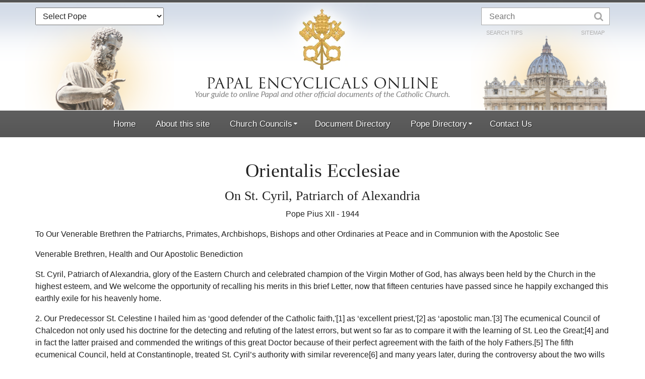

--- FILE ---
content_type: text/html; charset=UTF-8
request_url: https://www.papalencyclicals.net/pius12/p12orien.htm
body_size: 29182
content:
<!DOCTYPE html>
<html lang="en">
<head><meta name="google-site-verification" content="iU1Cjy7JnMzmdxXjgf_K-RDpeQPUsJp5BEoS_rc3tpo" />
  <meta http-equiv="Content-Type" content="text/html; charset=UTF-8"/><script>if(navigator.userAgent.match(/MSIE|Internet Explorer/i)||navigator.userAgent.match(/Trident\/7\..*?rv:11/i)){var href=document.location.href;if(!href.match(/[?&]nowprocket/)){if(href.indexOf("?")==-1){if(href.indexOf("#")==-1){document.location.href=href+"?nowprocket=1"}else{document.location.href=href.replace("#","?nowprocket=1#")}}else{if(href.indexOf("#")==-1){document.location.href=href+"&nowprocket=1"}else{document.location.href=href.replace("#","&nowprocket=1#")}}}}</script><script>(()=>{class RocketLazyLoadScripts{constructor(){this.v="2.0.4",this.userEvents=["keydown","keyup","mousedown","mouseup","mousemove","mouseover","mouseout","touchmove","touchstart","touchend","touchcancel","wheel","click","dblclick","input"],this.attributeEvents=["onblur","onclick","oncontextmenu","ondblclick","onfocus","onmousedown","onmouseenter","onmouseleave","onmousemove","onmouseout","onmouseover","onmouseup","onmousewheel","onscroll","onsubmit"]}async t(){this.i(),this.o(),/iP(ad|hone)/.test(navigator.userAgent)&&this.h(),this.u(),this.l(this),this.m(),this.k(this),this.p(this),this._(),await Promise.all([this.R(),this.L()]),this.lastBreath=Date.now(),this.S(this),this.P(),this.D(),this.O(),this.M(),await this.C(this.delayedScripts.normal),await this.C(this.delayedScripts.defer),await this.C(this.delayedScripts.async),await this.T(),await this.F(),await this.j(),await this.A(),window.dispatchEvent(new Event("rocket-allScriptsLoaded")),this.everythingLoaded=!0,this.lastTouchEnd&&await new Promise(t=>setTimeout(t,500-Date.now()+this.lastTouchEnd)),this.I(),this.H(),this.U(),this.W()}i(){this.CSPIssue=sessionStorage.getItem("rocketCSPIssue"),document.addEventListener("securitypolicyviolation",t=>{this.CSPIssue||"script-src-elem"!==t.violatedDirective||"data"!==t.blockedURI||(this.CSPIssue=!0,sessionStorage.setItem("rocketCSPIssue",!0))},{isRocket:!0})}o(){window.addEventListener("pageshow",t=>{this.persisted=t.persisted,this.realWindowLoadedFired=!0},{isRocket:!0}),window.addEventListener("pagehide",()=>{this.onFirstUserAction=null},{isRocket:!0})}h(){let t;function e(e){t=e}window.addEventListener("touchstart",e,{isRocket:!0}),window.addEventListener("touchend",function i(o){o.changedTouches[0]&&t.changedTouches[0]&&Math.abs(o.changedTouches[0].pageX-t.changedTouches[0].pageX)<10&&Math.abs(o.changedTouches[0].pageY-t.changedTouches[0].pageY)<10&&o.timeStamp-t.timeStamp<200&&(window.removeEventListener("touchstart",e,{isRocket:!0}),window.removeEventListener("touchend",i,{isRocket:!0}),"INPUT"===o.target.tagName&&"text"===o.target.type||(o.target.dispatchEvent(new TouchEvent("touchend",{target:o.target,bubbles:!0})),o.target.dispatchEvent(new MouseEvent("mouseover",{target:o.target,bubbles:!0})),o.target.dispatchEvent(new PointerEvent("click",{target:o.target,bubbles:!0,cancelable:!0,detail:1,clientX:o.changedTouches[0].clientX,clientY:o.changedTouches[0].clientY})),event.preventDefault()))},{isRocket:!0})}q(t){this.userActionTriggered||("mousemove"!==t.type||this.firstMousemoveIgnored?"keyup"===t.type||"mouseover"===t.type||"mouseout"===t.type||(this.userActionTriggered=!0,this.onFirstUserAction&&this.onFirstUserAction()):this.firstMousemoveIgnored=!0),"click"===t.type&&t.preventDefault(),t.stopPropagation(),t.stopImmediatePropagation(),"touchstart"===this.lastEvent&&"touchend"===t.type&&(this.lastTouchEnd=Date.now()),"click"===t.type&&(this.lastTouchEnd=0),this.lastEvent=t.type,t.composedPath&&t.composedPath()[0].getRootNode()instanceof ShadowRoot&&(t.rocketTarget=t.composedPath()[0]),this.savedUserEvents.push(t)}u(){this.savedUserEvents=[],this.userEventHandler=this.q.bind(this),this.userEvents.forEach(t=>window.addEventListener(t,this.userEventHandler,{passive:!1,isRocket:!0})),document.addEventListener("visibilitychange",this.userEventHandler,{isRocket:!0})}U(){this.userEvents.forEach(t=>window.removeEventListener(t,this.userEventHandler,{passive:!1,isRocket:!0})),document.removeEventListener("visibilitychange",this.userEventHandler,{isRocket:!0}),this.savedUserEvents.forEach(t=>{(t.rocketTarget||t.target).dispatchEvent(new window[t.constructor.name](t.type,t))})}m(){const t="return false",e=Array.from(this.attributeEvents,t=>"data-rocket-"+t),i="["+this.attributeEvents.join("],[")+"]",o="[data-rocket-"+this.attributeEvents.join("],[data-rocket-")+"]",s=(e,i,o)=>{o&&o!==t&&(e.setAttribute("data-rocket-"+i,o),e["rocket"+i]=new Function("event",o),e.setAttribute(i,t))};new MutationObserver(t=>{for(const n of t)"attributes"===n.type&&(n.attributeName.startsWith("data-rocket-")||this.everythingLoaded?n.attributeName.startsWith("data-rocket-")&&this.everythingLoaded&&this.N(n.target,n.attributeName.substring(12)):s(n.target,n.attributeName,n.target.getAttribute(n.attributeName))),"childList"===n.type&&n.addedNodes.forEach(t=>{if(t.nodeType===Node.ELEMENT_NODE)if(this.everythingLoaded)for(const i of[t,...t.querySelectorAll(o)])for(const t of i.getAttributeNames())e.includes(t)&&this.N(i,t.substring(12));else for(const e of[t,...t.querySelectorAll(i)])for(const t of e.getAttributeNames())this.attributeEvents.includes(t)&&s(e,t,e.getAttribute(t))})}).observe(document,{subtree:!0,childList:!0,attributeFilter:[...this.attributeEvents,...e]})}I(){this.attributeEvents.forEach(t=>{document.querySelectorAll("[data-rocket-"+t+"]").forEach(e=>{this.N(e,t)})})}N(t,e){const i=t.getAttribute("data-rocket-"+e);i&&(t.setAttribute(e,i),t.removeAttribute("data-rocket-"+e))}k(t){Object.defineProperty(HTMLElement.prototype,"onclick",{get(){return this.rocketonclick||null},set(e){this.rocketonclick=e,this.setAttribute(t.everythingLoaded?"onclick":"data-rocket-onclick","this.rocketonclick(event)")}})}S(t){function e(e,i){let o=e[i];e[i]=null,Object.defineProperty(e,i,{get:()=>o,set(s){t.everythingLoaded?o=s:e["rocket"+i]=o=s}})}e(document,"onreadystatechange"),e(window,"onload"),e(window,"onpageshow");try{Object.defineProperty(document,"readyState",{get:()=>t.rocketReadyState,set(e){t.rocketReadyState=e},configurable:!0}),document.readyState="loading"}catch(t){console.log("WPRocket DJE readyState conflict, bypassing")}}l(t){this.originalAddEventListener=EventTarget.prototype.addEventListener,this.originalRemoveEventListener=EventTarget.prototype.removeEventListener,this.savedEventListeners=[],EventTarget.prototype.addEventListener=function(e,i,o){o&&o.isRocket||!t.B(e,this)&&!t.userEvents.includes(e)||t.B(e,this)&&!t.userActionTriggered||e.startsWith("rocket-")||t.everythingLoaded?t.originalAddEventListener.call(this,e,i,o):(t.savedEventListeners.push({target:this,remove:!1,type:e,func:i,options:o}),"mouseenter"!==e&&"mouseleave"!==e||t.originalAddEventListener.call(this,e,t.savedUserEvents.push,o))},EventTarget.prototype.removeEventListener=function(e,i,o){o&&o.isRocket||!t.B(e,this)&&!t.userEvents.includes(e)||t.B(e,this)&&!t.userActionTriggered||e.startsWith("rocket-")||t.everythingLoaded?t.originalRemoveEventListener.call(this,e,i,o):t.savedEventListeners.push({target:this,remove:!0,type:e,func:i,options:o})}}J(t,e){this.savedEventListeners=this.savedEventListeners.filter(i=>{let o=i.type,s=i.target||window;return e!==o||t!==s||(this.B(o,s)&&(i.type="rocket-"+o),this.$(i),!1)})}H(){EventTarget.prototype.addEventListener=this.originalAddEventListener,EventTarget.prototype.removeEventListener=this.originalRemoveEventListener,this.savedEventListeners.forEach(t=>this.$(t))}$(t){t.remove?this.originalRemoveEventListener.call(t.target,t.type,t.func,t.options):this.originalAddEventListener.call(t.target,t.type,t.func,t.options)}p(t){let e;function i(e){return t.everythingLoaded?e:e.split(" ").map(t=>"load"===t||t.startsWith("load.")?"rocket-jquery-load":t).join(" ")}function o(o){function s(e){const s=o.fn[e];o.fn[e]=o.fn.init.prototype[e]=function(){return this[0]===window&&t.userActionTriggered&&("string"==typeof arguments[0]||arguments[0]instanceof String?arguments[0]=i(arguments[0]):"object"==typeof arguments[0]&&Object.keys(arguments[0]).forEach(t=>{const e=arguments[0][t];delete arguments[0][t],arguments[0][i(t)]=e})),s.apply(this,arguments),this}}if(o&&o.fn&&!t.allJQueries.includes(o)){const e={DOMContentLoaded:[],"rocket-DOMContentLoaded":[]};for(const t in e)document.addEventListener(t,()=>{e[t].forEach(t=>t())},{isRocket:!0});o.fn.ready=o.fn.init.prototype.ready=function(i){function s(){parseInt(o.fn.jquery)>2?setTimeout(()=>i.bind(document)(o)):i.bind(document)(o)}return"function"==typeof i&&(t.realDomReadyFired?!t.userActionTriggered||t.fauxDomReadyFired?s():e["rocket-DOMContentLoaded"].push(s):e.DOMContentLoaded.push(s)),o([])},s("on"),s("one"),s("off"),t.allJQueries.push(o)}e=o}t.allJQueries=[],o(window.jQuery),Object.defineProperty(window,"jQuery",{get:()=>e,set(t){o(t)}})}P(){const t=new Map;document.write=document.writeln=function(e){const i=document.currentScript,o=document.createRange(),s=i.parentElement;let n=t.get(i);void 0===n&&(n=i.nextSibling,t.set(i,n));const c=document.createDocumentFragment();o.setStart(c,0),c.appendChild(o.createContextualFragment(e)),s.insertBefore(c,n)}}async R(){return new Promise(t=>{this.userActionTriggered?t():this.onFirstUserAction=t})}async L(){return new Promise(t=>{document.addEventListener("DOMContentLoaded",()=>{this.realDomReadyFired=!0,t()},{isRocket:!0})})}async j(){return this.realWindowLoadedFired?Promise.resolve():new Promise(t=>{window.addEventListener("load",t,{isRocket:!0})})}M(){this.pendingScripts=[];this.scriptsMutationObserver=new MutationObserver(t=>{for(const e of t)e.addedNodes.forEach(t=>{"SCRIPT"!==t.tagName||t.noModule||t.isWPRocket||this.pendingScripts.push({script:t,promise:new Promise(e=>{const i=()=>{const i=this.pendingScripts.findIndex(e=>e.script===t);i>=0&&this.pendingScripts.splice(i,1),e()};t.addEventListener("load",i,{isRocket:!0}),t.addEventListener("error",i,{isRocket:!0}),setTimeout(i,1e3)})})})}),this.scriptsMutationObserver.observe(document,{childList:!0,subtree:!0})}async F(){await this.X(),this.pendingScripts.length?(await this.pendingScripts[0].promise,await this.F()):this.scriptsMutationObserver.disconnect()}D(){this.delayedScripts={normal:[],async:[],defer:[]},document.querySelectorAll("script[type$=rocketlazyloadscript]").forEach(t=>{t.hasAttribute("data-rocket-src")?t.hasAttribute("async")&&!1!==t.async?this.delayedScripts.async.push(t):t.hasAttribute("defer")&&!1!==t.defer||"module"===t.getAttribute("data-rocket-type")?this.delayedScripts.defer.push(t):this.delayedScripts.normal.push(t):this.delayedScripts.normal.push(t)})}async _(){await this.L();let t=[];document.querySelectorAll("script[type$=rocketlazyloadscript][data-rocket-src]").forEach(e=>{let i=e.getAttribute("data-rocket-src");if(i&&!i.startsWith("data:")){i.startsWith("//")&&(i=location.protocol+i);try{const o=new URL(i).origin;o!==location.origin&&t.push({src:o,crossOrigin:e.crossOrigin||"module"===e.getAttribute("data-rocket-type")})}catch(t){}}}),t=[...new Map(t.map(t=>[JSON.stringify(t),t])).values()],this.Y(t,"preconnect")}async G(t){if(await this.K(),!0!==t.noModule||!("noModule"in HTMLScriptElement.prototype))return new Promise(e=>{let i;function o(){(i||t).setAttribute("data-rocket-status","executed"),e()}try{if(navigator.userAgent.includes("Firefox/")||""===navigator.vendor||this.CSPIssue)i=document.createElement("script"),[...t.attributes].forEach(t=>{let e=t.nodeName;"type"!==e&&("data-rocket-type"===e&&(e="type"),"data-rocket-src"===e&&(e="src"),i.setAttribute(e,t.nodeValue))}),t.text&&(i.text=t.text),t.nonce&&(i.nonce=t.nonce),i.hasAttribute("src")?(i.addEventListener("load",o,{isRocket:!0}),i.addEventListener("error",()=>{i.setAttribute("data-rocket-status","failed-network"),e()},{isRocket:!0}),setTimeout(()=>{i.isConnected||e()},1)):(i.text=t.text,o()),i.isWPRocket=!0,t.parentNode.replaceChild(i,t);else{const i=t.getAttribute("data-rocket-type"),s=t.getAttribute("data-rocket-src");i?(t.type=i,t.removeAttribute("data-rocket-type")):t.removeAttribute("type"),t.addEventListener("load",o,{isRocket:!0}),t.addEventListener("error",i=>{this.CSPIssue&&i.target.src.startsWith("data:")?(console.log("WPRocket: CSP fallback activated"),t.removeAttribute("src"),this.G(t).then(e)):(t.setAttribute("data-rocket-status","failed-network"),e())},{isRocket:!0}),s?(t.fetchPriority="high",t.removeAttribute("data-rocket-src"),t.src=s):t.src="data:text/javascript;base64,"+window.btoa(unescape(encodeURIComponent(t.text)))}}catch(i){t.setAttribute("data-rocket-status","failed-transform"),e()}});t.setAttribute("data-rocket-status","skipped")}async C(t){const e=t.shift();return e?(e.isConnected&&await this.G(e),this.C(t)):Promise.resolve()}O(){this.Y([...this.delayedScripts.normal,...this.delayedScripts.defer,...this.delayedScripts.async],"preload")}Y(t,e){this.trash=this.trash||[];let i=!0;var o=document.createDocumentFragment();t.forEach(t=>{const s=t.getAttribute&&t.getAttribute("data-rocket-src")||t.src;if(s&&!s.startsWith("data:")){const n=document.createElement("link");n.href=s,n.rel=e,"preconnect"!==e&&(n.as="script",n.fetchPriority=i?"high":"low"),t.getAttribute&&"module"===t.getAttribute("data-rocket-type")&&(n.crossOrigin=!0),t.crossOrigin&&(n.crossOrigin=t.crossOrigin),t.integrity&&(n.integrity=t.integrity),t.nonce&&(n.nonce=t.nonce),o.appendChild(n),this.trash.push(n),i=!1}}),document.head.appendChild(o)}W(){this.trash.forEach(t=>t.remove())}async T(){try{document.readyState="interactive"}catch(t){}this.fauxDomReadyFired=!0;try{await this.K(),this.J(document,"readystatechange"),document.dispatchEvent(new Event("rocket-readystatechange")),await this.K(),document.rocketonreadystatechange&&document.rocketonreadystatechange(),await this.K(),this.J(document,"DOMContentLoaded"),document.dispatchEvent(new Event("rocket-DOMContentLoaded")),await this.K(),this.J(window,"DOMContentLoaded"),window.dispatchEvent(new Event("rocket-DOMContentLoaded"))}catch(t){console.error(t)}}async A(){try{document.readyState="complete"}catch(t){}try{await this.K(),this.J(document,"readystatechange"),document.dispatchEvent(new Event("rocket-readystatechange")),await this.K(),document.rocketonreadystatechange&&document.rocketonreadystatechange(),await this.K(),this.J(window,"load"),window.dispatchEvent(new Event("rocket-load")),await this.K(),window.rocketonload&&window.rocketonload(),await this.K(),this.allJQueries.forEach(t=>t(window).trigger("rocket-jquery-load")),await this.K(),this.J(window,"pageshow");const t=new Event("rocket-pageshow");t.persisted=this.persisted,window.dispatchEvent(t),await this.K(),window.rocketonpageshow&&window.rocketonpageshow({persisted:this.persisted})}catch(t){console.error(t)}}async K(){Date.now()-this.lastBreath>45&&(await this.X(),this.lastBreath=Date.now())}async X(){return document.hidden?new Promise(t=>setTimeout(t)):new Promise(t=>requestAnimationFrame(t))}B(t,e){return e===document&&"readystatechange"===t||(e===document&&"DOMContentLoaded"===t||(e===window&&"DOMContentLoaded"===t||(e===window&&"load"===t||e===window&&"pageshow"===t)))}static run(){(new RocketLazyLoadScripts).t()}}RocketLazyLoadScripts.run()})();</script>
    <!-- Global site tag (gtag.js) - Google Analytics -->
<script type="rocketlazyloadscript" async data-rocket-src="https://www.googletagmanager.com/gtag/js?id=UA-102054370-1"></script>
<script type="rocketlazyloadscript">
  window.dataLayer = window.dataLayer || [];
  function gtag(){dataLayer.push(arguments);}
  gtag('js', new Date());

  gtag('config', 'UA-102054370-1');
</script>
<!-- Google Tag Manager -->
<script type="rocketlazyloadscript">(function(w,d,s,l,i){w[l]=w[l]||[];w[l].push({'gtm.start':
new Date().getTime(),event:'gtm.js'});var f=d.getElementsByTagName(s)[0],
j=d.createElement(s),dl=l!='dataLayer'?'&l='+l:'';j.async=true;j.src=
'https://www.googletagmanager.com/gtm.js?id='+i+dl;f.parentNode.insertBefore(j,f);
})(window,document,'script','dataLayer','GTM-TP5RM8M');</script>
<!-- End Google Tag Manager -->
<script type="rocketlazyloadscript">
  (function(d) {
    var config = {
      kitId: 'acd7kas',
      scriptTimeout: 3000,
      async: false
    },
    h=d.documentElement,t=setTimeout(function(){h.className=h.className.replace(/\bwf-loading\b/g,"")+" wf-inactive";},config.scriptTimeout),tk=d.createElement("script"),f=false,s=d.getElementsByTagName("script")[0],a;h.className+=" wf-loading";tk.src='https://use.typekit.net/'+config.kitId+'.js';tk.async=true;tk.onload=tk.onreadystatechange=function(){a=this.readyState;if(f||a&&a!="complete"&&a!="loaded")return;f=true;clearTimeout(t);try{Typekit.load(config)}catch(e){}};s.parentNode.insertBefore(tk,s)
  })(document);
</script>
    
    
  <meta name="viewport" content="width=device-width, initial-scale=1, maximum-scale=1.0"/>

  <!-- CSS  -->
  <link href="https://fonts.googleapis.com/icon?family=Material+Icons" rel="stylesheet">
  <link data-minify="1" href="https://www.papalencyclicals.net/wp-content/cache/min/1/wp-content/themes/papalencyclicals/sass/materialize.css?ver=1767852609" type="text/css" rel="stylesheet" media="screen,projection"/>
  <link data-minify="1" href="https://www.papalencyclicals.net/wp-content/cache/min/1/wp-content/themes/papalencyclicals/css/custom.css?ver=1767852609" type="text/css" rel="stylesheet" media="screen,projection"/>

<script type="rocketlazyloadscript">
  (function(i,s,o,g,r,a,m){i['GoogleAnalyticsObject']=r;i[r]=i[r]||function(){
  (i[r].q=i[r].q||[]).push(arguments)},i[r].l=1*new Date();a=s.createElement(o),
  m=s.getElementsByTagName(o)[0];a.async=1;a.src=g;m.parentNode.insertBefore(a,m)
  })(window,document,'script','https://www.google-analytics.com/analytics.js','ga');

  ga('create', 'UA-553293-1', 'auto');
  ga('send', 'pageview');

</script>

	

	

<!-- Search Engine Optimization by Rank Math PRO - https://rankmath.com/ -->
<title>Orientalis Ecclesiae - Papal Encyclicals</title>
<link data-rocket-prefetch href="https://www.google-analytics.com" rel="dns-prefetch">
<link data-rocket-prefetch href="https://www.googletagmanager.com" rel="dns-prefetch">
<link data-rocket-prefetch href="https://use.typekit.net" rel="dns-prefetch">
<link data-rocket-prefetch href="https://fonts.googleapis.com" rel="dns-prefetch">
<link data-rocket-prefetch href="https://a.omappapi.com" rel="dns-prefetch">
<link data-rocket-prefetch href="https://www.statcounter.com" rel="dns-prefetch">
<link data-rocket-prefetch href="https://maps.googleapis.com" rel="dns-prefetch"><link rel="preload" data-rocket-preload as="image" href="https://www.papalencyclicals.net/wp-content/themes/papalencyclicals/images/header_background.png" fetchpriority="high">
<meta name="robots" content="follow, index, max-snippet:-1, max-video-preview:-1, max-image-preview:large"/>
<link rel="canonical" href="https://www.papalencyclicals.net/pius12/p12orien.htm" />
<meta property="og:locale" content="en_US" />
<meta property="og:type" content="article" />
<meta property="og:title" content="Orientalis Ecclesiae - Papal Encyclicals" />
<meta property="og:description" content="To Our Venerable Brethren the Patriarchs, Primates, Archbishops, Bishops and other Ordinaries at Peace and in Communion with the Apostolic See Venerable Brethren, Health and Our Apostolic Benediction St. Cyril, Patriarch of Alexandria, glory of the Eastern Church and celebrated &hellip; &lt;a href=&quot;https://www.papalencyclicals.net/pius12/p12orien.htm&quot;&gt;Continue reading &lt;span class=&quot;meta-nav&quot;&gt;&rarr;&lt;/span&gt;&lt;/a&gt;" />
<meta property="og:url" content="https://www.papalencyclicals.net/pius12/p12orien.htm" />
<meta property="article:publisher" content="https://www.facebook.com/Papal-Encyclicals-Online-251044674639/" />
<meta property="article:section" content="Pope Pius XII (March 2, 1939 - October 9, 1958)" />
<meta property="og:updated_time" content="2024-01-31T19:02:54+00:00" />
<meta property="article:published_time" content="1944-04-09T04:36:10+00:00" />
<meta property="article:modified_time" content="2024-01-31T19:02:54+00:00" />
<meta name="twitter:card" content="summary_large_image" />
<meta name="twitter:title" content="Orientalis Ecclesiae - Papal Encyclicals" />
<meta name="twitter:description" content="To Our Venerable Brethren the Patriarchs, Primates, Archbishops, Bishops and other Ordinaries at Peace and in Communion with the Apostolic See Venerable Brethren, Health and Our Apostolic Benediction St. Cyril, Patriarch of Alexandria, glory of the Eastern Church and celebrated &hellip; &lt;a href=&quot;https://www.papalencyclicals.net/pius12/p12orien.htm&quot;&gt;Continue reading &lt;span class=&quot;meta-nav&quot;&gt;&rarr;&lt;/span&gt;&lt;/a&gt;" />
<meta name="twitter:label1" content="Written by" />
<meta name="twitter:data1" content="Pope Pius XII" />
<meta name="twitter:label2" content="Time to read" />
<meta name="twitter:data2" content="26 minutes" />
<script type="application/ld+json" class="rank-math-schema-pro">{"@context":"https://schema.org","@graph":[{"@type":["Person","Organization"],"@id":"https://www.papalencyclicals.net/#person","name":"Papal Encyclicals","sameAs":["https://www.facebook.com/Papal-Encyclicals-Online-251044674639/"]},{"@type":"WebSite","@id":"https://www.papalencyclicals.net/#website","url":"https://www.papalencyclicals.net","publisher":{"@id":"https://www.papalencyclicals.net/#person"},"inLanguage":"en-US"},{"@type":"WebPage","@id":"https://www.papalencyclicals.net/pius12/p12orien.htm#webpage","url":"https://www.papalencyclicals.net/pius12/p12orien.htm","name":"Orientalis Ecclesiae - Papal Encyclicals","datePublished":"1944-04-09T04:36:10+00:00","dateModified":"2024-01-31T19:02:54+00:00","isPartOf":{"@id":"https://www.papalencyclicals.net/#website"},"inLanguage":"en-US"},{"@type":"Person","@id":"https://www.papalencyclicals.net/author/pope-pius-xii","name":"Pope Pius XII","url":"https://www.papalencyclicals.net/author/pope-pius-xii","image":{"@type":"ImageObject","@id":"https://secure.gravatar.com/avatar/0ead74cded5f897faf137176b618a9c0bfa3530c168bf79c7e7b18208de5f213?s=96&amp;d=mm&amp;r=g","url":"https://secure.gravatar.com/avatar/0ead74cded5f897faf137176b618a9c0bfa3530c168bf79c7e7b18208de5f213?s=96&amp;d=mm&amp;r=g","caption":"Pope Pius XII","inLanguage":"en-US"}},{"@type":"BlogPosting","headline":"Orientalis Ecclesiae - Papal Encyclicals","datePublished":"1944-04-09T04:36:10+00:00","dateModified":"2024-01-31T19:02:54+00:00","author":{"@id":"https://www.papalencyclicals.net/author/pope-pius-xii","name":"Pope Pius XII"},"publisher":{"@id":"https://www.papalencyclicals.net/#person"},"description":"To Our Venerable Brethren the Patriarchs, Primates, Archbishops, Bishops and other Ordinaries at Peace and in Communion with the Apostolic See","name":"Orientalis Ecclesiae - Papal Encyclicals","@id":"https://www.papalencyclicals.net/pius12/p12orien.htm#richSnippet","isPartOf":{"@id":"https://www.papalencyclicals.net/pius12/p12orien.htm#webpage"},"inLanguage":"en-US","mainEntityOfPage":{"@id":"https://www.papalencyclicals.net/pius12/p12orien.htm#webpage"}}]}</script>
<!-- /Rank Math WordPress SEO plugin -->

<link rel='dns-prefetch' href='//a.omappapi.com' />
<link rel='dns-prefetch' href='//maps.googleapis.com' />

<link rel="alternate" type="application/rss+xml" title="Papal Encyclicals &raquo; Feed" href="https://www.papalencyclicals.net/feed" />
<link rel="alternate" type="application/rss+xml" title="Papal Encyclicals &raquo; Comments Feed" href="https://www.papalencyclicals.net/comments/feed" />
<link rel="alternate" title="oEmbed (JSON)" type="application/json+oembed" href="https://www.papalencyclicals.net/wp-json/oembed/1.0/embed?url=https%3A%2F%2Fwww.papalencyclicals.net%2Fpius12%2Fp12orien.htm" />
<link rel="alternate" title="oEmbed (XML)" type="text/xml+oembed" href="https://www.papalencyclicals.net/wp-json/oembed/1.0/embed?url=https%3A%2F%2Fwww.papalencyclicals.net%2Fpius12%2Fp12orien.htm&#038;format=xml" />
<style id='wp-img-auto-sizes-contain-inline-css' type='text/css'>
img:is([sizes=auto i],[sizes^="auto," i]){contain-intrinsic-size:3000px 1500px}
/*# sourceURL=wp-img-auto-sizes-contain-inline-css */
</style>
<style id='wp-emoji-styles-inline-css' type='text/css'>

	img.wp-smiley, img.emoji {
		display: inline !important;
		border: none !important;
		box-shadow: none !important;
		height: 1em !important;
		width: 1em !important;
		margin: 0 0.07em !important;
		vertical-align: -0.1em !important;
		background: none !important;
		padding: 0 !important;
	}
/*# sourceURL=wp-emoji-styles-inline-css */
</style>
<link data-minify="1" rel='stylesheet' id='categories-images-styles-css' href='https://www.papalencyclicals.net/wp-content/cache/min/1/wp-content/plugins/categories-images/assets/css/zci-styles.css?ver=1767852609' type='text/css' media='all' />
<link data-minify="1" rel='stylesheet' id='hero-animations-lib-css' href='https://www.papalencyclicals.net/wp-content/cache/min/1/wp-content/plugins/css-hero-animator/assets/lib/animations.css?ver=1767852609' type='text/css' media='all' />
<link rel='stylesheet' id='ubermenu-css' href='https://www.papalencyclicals.net/wp-content/plugins/ubermenu/pro/assets/css/ubermenu.min.css?ver=3.2.7' type='text/css' media='all' />
<link data-minify="1" rel='stylesheet' id='ubermenu-black-white-2-css' href='https://www.papalencyclicals.net/wp-content/cache/min/1/wp-content/plugins/ubermenu/assets/css/skins/blackwhite2.css?ver=1767852609' type='text/css' media='all' />
<link data-minify="1" rel='stylesheet' id='ubermenu-font-awesome-css' href='https://www.papalencyclicals.net/wp-content/cache/min/1/wp-content/plugins/ubermenu/assets/css/fontawesome/css/font-awesome.min.css?ver=1767852609' type='text/css' media='all' />
<style id='rocket-lazyload-inline-css' type='text/css'>
.rll-youtube-player{position:relative;padding-bottom:56.23%;height:0;overflow:hidden;max-width:100%;}.rll-youtube-player:focus-within{outline: 2px solid currentColor;outline-offset: 5px;}.rll-youtube-player iframe{position:absolute;top:0;left:0;width:100%;height:100%;z-index:100;background:0 0}.rll-youtube-player img{bottom:0;display:block;left:0;margin:auto;max-width:100%;width:100%;position:absolute;right:0;top:0;border:none;height:auto;-webkit-transition:.4s all;-moz-transition:.4s all;transition:.4s all}.rll-youtube-player img:hover{-webkit-filter:brightness(75%)}.rll-youtube-player .play{height:100%;width:100%;left:0;top:0;position:absolute;background:url(https://www.papalencyclicals.net/wp-content/plugins/wp-rocket/assets/img/youtube.png) no-repeat center;background-color: transparent !important;cursor:pointer;border:none;}
/*# sourceURL=rocket-lazyload-inline-css */
</style>
<link data-minify="1" rel='stylesheet' id='csshero-main-stylesheet-css' href='https://www.papalencyclicals.net/wp-content/cache/min/1/wp-content/uploads/2020/02/csshero-static-style-papal-encyclicals-online.css?ver=1767852609' type='text/css' media='all' />
<script type="rocketlazyloadscript" data-rocket-type="text/javascript" data-rocket-src="https://www.papalencyclicals.net/wp-includes/js/jquery/jquery.min.js?ver=3.7.1" id="jquery-core-js" data-rocket-defer defer></script>
<script type="rocketlazyloadscript" data-rocket-type="text/javascript" data-rocket-src="https://www.papalencyclicals.net/wp-includes/js/jquery/jquery-migrate.min.js?ver=3.4.1" id="jquery-migrate-js" data-rocket-defer defer></script>
<link rel="https://api.w.org/" href="https://www.papalencyclicals.net/wp-json/" /><link rel="alternate" title="JSON" type="application/json" href="https://www.papalencyclicals.net/wp-json/wp/v2/posts/363" /><link rel="EditURI" type="application/rsd+xml" title="RSD" href="https://www.papalencyclicals.net/xmlrpc.php?rsd" />
<link rel='shortlink' href='https://www.papalencyclicals.net/?p=363' />
		<script type="rocketlazyloadscript" data-rocket-type="text/javascript">
			var _statcounter = _statcounter || [];
			_statcounter.push({"tags": {"author": "Pope Pius XII"}});
		</script>
		<style id="ubermenu-custom-generated-css">
/** UberMenu Custom Menu Styles (Customizer) **/
/* main */
.ubermenu.ubermenu-main { background:none; border:none; box-shadow:none; }
.ubermenu.ubermenu-main .ubermenu-item-level-0 > .ubermenu-target { border:none; box-shadow:none; }
.ubermenu.ubermenu-main.ubermenu-horizontal .ubermenu-submenu-drop.ubermenu-submenu-align-left_edge_bar, .ubermenu.ubermenu-main.ubermenu-horizontal .ubermenu-submenu-drop.ubermenu-submenu-align-full_width { left:0; }
.ubermenu.ubermenu-main.ubermenu-horizontal .ubermenu-item-level-0.ubermenu-active > .ubermenu-submenu-drop, .ubermenu.ubermenu-main.ubermenu-horizontal:not(.ubermenu-transition-shift) .ubermenu-item-level-0 > .ubermenu-submenu-drop { margin-top:0; }
.ubermenu-main .ubermenu-item-level-0 > .ubermenu-target { font-size:17px; text-transform:none; color:#ffffff; }
.ubermenu-main .ubermenu-item-level-0.ubermenu-current-menu-item > .ubermenu-target, .ubermenu-main .ubermenu-item-level-0.ubermenu-current-menu-parent > .ubermenu-target, .ubermenu-main .ubermenu-item-level-0.ubermenu-current-menu-ancestor > .ubermenu-target { color:#ffffff; background-color:#878787; background:-webkit-gradient(linear,left top,left bottom,from(#878787),to(#828282)); background:-webkit-linear-gradient(top,#878787,#828282); background:-moz-linear-gradient(top,#878787,#828282); background:-ms-linear-gradient(top,#878787,#828282); background:-o-linear-gradient(top,#878787,#828282); background:linear-gradient(top,#878787,#828282); }
.ubermenu.ubermenu-main .ubermenu-item-level-0:hover > .ubermenu-target, .ubermenu-main .ubermenu-item-level-0.ubermenu-active > .ubermenu-target { background-color:#878787; background:-webkit-gradient(linear,left top,left bottom,from(#878787),to(#828282)); background:-webkit-linear-gradient(top,#878787,#828282); background:-moz-linear-gradient(top,#878787,#828282); background:-ms-linear-gradient(top,#878787,#828282); background:-o-linear-gradient(top,#878787,#828282); background:linear-gradient(top,#878787,#828282); }
.ubermenu-main .ubermenu-submenu.ubermenu-submenu-drop { background-color:#ffffff; }
.ubermenu-main .ubermenu-item-normal > .ubermenu-target { color:#0a0a0a; font-size:14px; }
.ubermenu.ubermenu-main .ubermenu-item-normal > .ubermenu-target:hover, .ubermenu.ubermenu-main .ubermenu-item-normal.ubermenu-active > .ubermenu-target { color:#ffffff; background-color:#5a5a5a; }
.ubermenu-main .ubermenu-item-normal.ubermenu-current-menu-item > .ubermenu-target { color:#424242; }
/* trent */
.ubermenu-trent { background:#d6d6d6; }
.ubermenu.ubermenu-trent .ubermenu-item-level-0 > .ubermenu-target { background:#b2b2b2; }


/* Status: Loaded from Transient */

</style><meta name="generator" content="Powered by WPBakery Page Builder - drag and drop page builder for WordPress."/>
<link rel="icon" href="https://www.papalencyclicals.net/wp-content/uploads/2017/12/cropped-favicon-32x32.png" sizes="32x32" />
<link rel="icon" href="https://www.papalencyclicals.net/wp-content/uploads/2017/12/cropped-favicon-192x192.png" sizes="192x192" />
<link rel="apple-touch-icon" href="https://www.papalencyclicals.net/wp-content/uploads/2017/12/cropped-favicon-180x180.png" />
<meta name="msapplication-TileImage" content="https://www.papalencyclicals.net/wp-content/uploads/2017/12/cropped-favicon-270x270.png" />
		<style type="text/css" id="wp-custom-css">
			.postid-2748 .entry-meta {
	display:none
}

.gform_wrapper .gform_footer input.button, .gform_wrapper .gform_footer input[type="submit"], .gform_wrapper .gform_page_footer input.button, .gform_wrapper .gform_page_footer input[type="submit"]{
	border: none;
padding: 10px 20px;
color: #ffffff;
background: #000;
font-size: 16px;
width: auto;
margin: 0 16px 0 0;
}
.gform_wrapper input:not([type="radio"]):not([type="checkbox"]):not([type="submit"]):not([type="button"]):not([type="image"]):not([type="file"]){
	background-image:none !important;
	border: 1px solid #cccccc !important;
}

.pum-theme-4035, .pum-theme-default-theme {
	background-color: rgba(0, 0, 0, 0.76)!important;
}

#input_1_2 {
	width:100%;
}

.gform_wrapper .gform_footer {
	text-align:center;
}

.pum-theme-4035 .pum-content + .pum-close, .pum-theme-default-theme .pum-content + .pum-close {position:absolute!important;
	background-color:#999999!important;
	right: 0px!important;
	top: 0px!important;
	font-size: 24px!important;
	line-height: 0.8em!important;
}

.pum-theme-4035 .pum-content+.pum-close:hover {
position:absolute!important;
	right: 0px!important;
	top: 0px!important;
	font-size: 24px!important;
	line-height: 0.8em!important;
}

.gform_wrapper ul.gform_fields li.gfield {
	padding-right:0px;
}
.pum-theme-4035 .pum-container, .pum-theme-default-theme .pum-container {
	padding: 35px;
}
.vc_custom_1564529017507 .wpb_content_element {
	margin-bottom: 0px !important;
}		</style>
		<noscript><style> .wpb_animate_when_almost_visible { opacity: 1; }</style></noscript><noscript><style id="rocket-lazyload-nojs-css">.rll-youtube-player, [data-lazy-src]{display:none !important;}</style></noscript>
<style id="rocket-lazyrender-inline-css">[data-wpr-lazyrender] {content-visibility: auto;}</style><meta name="generator" content="WP Rocket 3.20.2" data-wpr-features="wpr_delay_js wpr_defer_js wpr_minify_js wpr_lazyload_images wpr_lazyload_iframes wpr_preconnect_external_domains wpr_automatic_lazy_rendering wpr_oci wpr_image_dimensions wpr_cache_webp wpr_minify_css wpr_desktop" /></head>

<body data-rsssl=1 class="wp-singular post-template-default single single-post postid-363 single-format-standard wp-theme-papalencyclicals singular wpb-js-composer js-comp-ver-6.13.0 vc_responsive">
<!-- Google Tag Manager (noscript) -->
<noscript><iframe src="https://www.googletagmanager.com/ns.html?id=GTM-TP5RM8M"
height="0" width="0" style="display:none;visibility:hidden"></iframe></noscript>
<!-- End Google Tag Manager (noscript) -->

<div  class="masthead">
    <div  class="container">
        <div  class="row" style="margin-bottom: 0;">
            <div class="col s12 hide-on-large-only">
                       		<a href="https://www.papalencyclicals.net" class="brand-logo"><img width="506" height="209" class="site_logo aligncenter" style="margin-bottom: 0;" src="https://www.papalencyclicals.net/wp-content/uploads/2017/04/site_logo.png.webp"  alt="Papal Encyclicals Online"/></a>

            </div><!--col-->
            <div class="col s6 m6 l3 stpeter">

				<form name="AutoListBox">
            <select name="ListBoxURL" size="1" language="javascript" onchange="gotoLink(this.form);">
            <option selected="">Select Pope</option>
            <option value="https://www.papalencyclicals.net/document-directory">List all 
            available</option>
            <option value="https://www.papalencyclicals.net/leo14">
       Leo XIV - 2025 to present</option>            
            <option value="https://www.papalencyclicals.net/franc">
	    Francis - 2013 - 2025</option>
            <option value="https://www.papalencyclicals.net/ben16">
	    Benedict XVI - 2005 - 2013</option>
            <option value="https://www.papalencyclicals.net/jp02">
	    John Paul - II 1978 - 2005</option>
            <option value="https://www.papalencyclicals.net/paul06">
            Paul VI 1963 - 1978</option>
            <option value="https://www.papalencyclicals.net/john23">
	    John XXIII - 1958-1963</option>
            <option value="https://www.papalencyclicals.net/category/pius12">
            Pius XII 1939 - 1958</option>
            <option value="https://www.papalencyclicals.net/category/pius11">
            Pius XI 1922 - 1939</option>
            <option value="https://www.papalencyclicals.net/category/ben15">
            Benedict XV - 1914-1922</option>
            <option value="https://www.papalencyclicals.net/category/pius10">
            Pius X - 1903-1914</option>
            <option value="https://www.papalencyclicals.net/category/leo13">
	    Leo XIII - 1878-1903</option>
            <option value="https://www.papalencyclicals.net/category/pius09">
            Pius IX - 1846-1878</option>
            <option value="https://www.papalencyclicals.net/category/greg16">
            Gregory XVI - 1831-1846</option>
            <option value="https://www.papalencyclicals.net/category/pius08">
            Pius VIII - 1829-1830</option>
            <option value="https://www.papalencyclicals.net/category/leo12">
	    Leo XII - 1823-1829</option>
            <option value="https://www.papalencyclicals.net/category/pius07">
            Pius VII - 1800-1823</option>
            <option value="https://www.papalencyclicals.net/category/pius06">
            Pius VI - 1775-1799</option>
            <option value="https://www.papalencyclicals.net/category/clem14">
            Clement XIV - 1769-1774</option>
            <option value="https://www.papalencyclicals.net/category/clem13">
            Clement XIII - 1758-1769</option>
            <option value="https://www.papalencyclicals.net/category/ben14">
            Benedict XIV - 1740-1758</option>
            <option value="https://www.papalencyclicals.net/category/clem12">
            Clement XII - 1730-1740</option>
            <option value="https://www.papalencyclicals.net/category/clem11">
            Clement XI - 1700-1721</option>
            <option value="https://www.papalencyclicals.net/category/innoc11">
            Innocent XI - 1676-1689</option>
            <option value="https://www.papalencyclicals.net/category/alex07">
            Alexander VII - 1655-1667</option>
            <option value="https://www.papalencyclicals.net/category/clem08">
            Clement VIII - 1592-1605</option>
            <option value="https://www.papalencyclicals.net/category/sixtus05">
            Sixtus V - 1585-1590</option>
            <option value="https://www.papalencyclicals.net/category/greg13">
            Gregory XIII - 1572-1585</option>
            <option value="https://www.papalencyclicals.net/category/pius05">
            Pius V - 1566-1572</option>
            <option value="https://www.papalencyclicals.net/category/paul03">
            Paul III - 1534-1549</option>
            <option value="https://www.papalencyclicals.net/category/leo10">
	    Leo X - 1513-1521</option>
            <option value="https://www.papalencyclicals.net/category/alex06">
            Alexander VI - 1492-1503</option>
            <option value="https://www.papalencyclicals.net/sixtus04">
            Sixtus IV - 1471-1484</option>
            <option value="https://www.papalencyclicals.net/nichol05">
            Nicholas V - 1447-1455</option>
            <option value="https://www.papalencyclicals.net/category/eugene04">
            Eugene IV - 1431-1447</option>
            <option value="https://www.papalencyclicals.net/category/ben12">
            Benedict XII - 1334-1342</option>
            <option value="https://www.papalencyclicals.net/category/john22">
            John XXII - 1316-1334</option>
            <option value="https://www.papalencyclicals.net/category/clem05">
            Clement V - 1305-1314</option>
            <option value="https://www.papalencyclicals.net/category/bon08">
            Boniface VIII - 1294-1303</option>
            <option value="https://www.papalencyclicals.net/nichol04">
            Nicholas IV - 1288-1292</option>
            <option value="https://www.papalencyclicals.net/category/greg10">
            Gregory X - 1271-1276</option>
            <option value="https://www.papalencyclicals.net/category/innoc04">
            Innocent IV - 1243-1254</option>
            <option value="https://www.papalencyclicals.net/category/nichol03">
            Nicholas III - 1277-1280</option>
            <option value="https://www.papalencyclicals.net/category/alex04">
            Alexander IV - 1254-1261</option>
            <option value="https://www.papalencyclicals.net/category/greg09">
            Gregory IX - 1227-1241</option>
            <option value="https://www.papalencyclicals.net/category/hon03">
            Honorius III - 1216-1227</option>
            </select>
            <script type="rocketlazyloadscript" language="JavaScript">
		  <!--
function gotoLink(form) {
   var OptionIndex=form.ListBoxURL.selectedIndex;
   parent.location = form.ListBoxURL.options[OptionIndex].value;}
//-->
		    </script>
          </form>
            </div><!--col-->
            <div class="col l6 hide-on-med-and-down">
                       		<a href="https://www.papalencyclicals.net" class="brand-logo"><img width="506" height="209" class="site_logo aligncenter" src="https://www.papalencyclicals.net/wp-content/uploads/2017/04/site_logo.png.webp"  alt="Papal Encyclicals Online"/></a>

            </div><!--col-->
            <div class="col s6 m6 l3 vatican">

								<form action="https://search.freefind.com/find.html" method="GET" accept-charset="utf-8" target="_self"><input type="HIDDEN" name="id" value="2823052">
					<input type="HIDDEN" name="pid" value="r">
					<input type="HIDDEN" name="mode" value="ALL">
					<input type="HIDDEN" name="n" value="0">
					<input type="HIDDEN" name="_charset_" value="">
					<input type="HIDDEN" name="bcd" value="÷">
					<input type="TEXT" name="query" placeholder="Search" >
				<input class="submit_search" type="SUBMIT" value="GO"><!--<input type="SUBMIT" name="sitemap" value="Site Map">-->
				</form>
				<div class="searchlinks">
					<p style="float: left; margin: 0; text-align: left; width: 50%;"><a class="search-page-links" target="FreeFindSearchTips" onclick="somewin=window.open('http://www.freefind.com/searchtipspop.html', 'FreeFindSearchTips','resizable=yes,scrollbars=yes,width=508,height=508')" href="http://www.freefind.com/searchtipspop.html">
						Search Tips</a></p> 
					<p style="float:left; margin: 0; text-align: right; width: 50%;"><a href="http://search.freefind.com/find.html?id=2823052&pid=r&mode=ALL&n=0&_charset_=UTF-8&bcd=%C3%B7&query=&sitemap=Site+Map">Sitemap</a></p>
				</div><!--searchlinks-->            
            </div><!--col-->
        </div><!--row-->
    </div><!--container-->
</div><!--primarycolor-->
<div  class="clearfix"></div>
<div  class="primarycolor lighten-2 navcontainer">
    <div  class="container">
        <div  class="row" style="margin-bottom: 0;">
            <div class="col s12">
            	
<!-- UberMenu [Configuration:main] [Theme Loc:primary] [Integration:auto] -->
<a class="ubermenu-responsive-toggle ubermenu-responsive-toggle-main ubermenu-skin-black-white-2 ubermenu-loc-primary ubermenu-responsive-toggle-content-align-left ubermenu-responsive-toggle-align-full " data-ubermenu-target="ubermenu-main-47-primary"><i class="fa fa-bars"></i>Menu</a><nav id="ubermenu-main-47-primary" class="ubermenu ubermenu-nojs ubermenu-main ubermenu-menu-47 ubermenu-loc-primary ubermenu-responsive ubermenu-responsive-default ubermenu-responsive-collapse ubermenu-horizontal ubermenu-transition-shift ubermenu-trigger-hover_intent ubermenu-skin-black-white-2 ubermenu-has-border ubermenu-bar-align-full ubermenu-items-align-center ubermenu-bound ubermenu-disable-submenu-scroll ubermenu-sub-indicators ubermenu-retractors-responsive"><ul id="ubermenu-nav-main-47-primary" class="ubermenu-nav"><li id="menu-item-1150" class="ubermenu-item ubermenu-item-type-post_type ubermenu-item-object-page ubermenu-item-home ubermenu-item-1150 ubermenu-item-level-0 ubermenu-column ubermenu-column-auto" ><a class="ubermenu-target ubermenu-item-layout-default ubermenu-item-layout-text_only" href="https://www.papalencyclicals.net/" tabindex="0"><span class="ubermenu-target-title ubermenu-target-text">Home</span></a></li><li id="menu-item-1151" class="ubermenu-item ubermenu-item-type-post_type ubermenu-item-object-page ubermenu-item-1151 ubermenu-item-level-0 ubermenu-column ubermenu-column-auto" ><a class="ubermenu-target ubermenu-item-layout-default ubermenu-item-layout-text_only" href="https://www.papalencyclicals.net/about" tabindex="0"><span class="ubermenu-target-title ubermenu-target-text">About this site</span></a></li><li id="menu-item-1152" class="ubermenu-item ubermenu-item-type-post_type ubermenu-item-object-page ubermenu-item-has-children ubermenu-item-1152 ubermenu-item-level-0 ubermenu-column ubermenu-column-auto ubermenu-has-submenu-drop ubermenu-has-submenu-mega" ><a class="ubermenu-target ubermenu-item-layout-default ubermenu-item-layout-text_only" href="https://www.papalencyclicals.net/councils" tabindex="0"><span class="ubermenu-target-title ubermenu-target-text">Church Councils</span></a><ul class="ubermenu-submenu ubermenu-submenu-id-1152 ubermenu-submenu-type-auto ubermenu-submenu-type-mega ubermenu-submenu-drop ubermenu-submenu-align-full_width" ><li class=" ubermenu-autocolumn menu-item-1152-col-0 ubermenu-item-level-1 ubermenu-column ubermenu-column-1-4 ubermenu-has-submenu-stack ubermenu-item-type-column ubermenu-column-id-1152-col-0"><ul class="ubermenu-submenu ubermenu-submenu-id-1152-col-0 ubermenu-submenu-type-stack" ><li id="menu-item-2081" class="ubermenu-item ubermenu-item-type-post_type ubermenu-item-object-post ubermenu-item-2081 ubermenu-item-auto ubermenu-item-normal ubermenu-item-level-2 ubermenu-column ubermenu-column-auto" ><a class="ubermenu-target ubermenu-item-layout-default ubermenu-item-layout-text_only" href="https://www.papalencyclicals.net/councils/ecum01.htm"><span class="ubermenu-target-title ubermenu-target-text">First Council of Nicaea – 325 AD</span></a></li><li id="menu-item-2082" class="ubermenu-item ubermenu-item-type-post_type ubermenu-item-object-post ubermenu-item-2082 ubermenu-item-auto ubermenu-item-normal ubermenu-item-level-2 ubermenu-column ubermenu-column-auto" ><a class="ubermenu-target ubermenu-item-layout-default ubermenu-item-layout-text_only" href="https://www.papalencyclicals.net/councils/ecum02.htm"><span class="ubermenu-target-title ubermenu-target-text">First Council of Constantinople – 381</span></a></li><li id="menu-item-2084" class="ubermenu-item ubermenu-item-type-post_type ubermenu-item-object-post ubermenu-item-2084 ubermenu-item-auto ubermenu-item-normal ubermenu-item-level-2 ubermenu-column ubermenu-column-auto" ><a class="ubermenu-target ubermenu-item-layout-default ubermenu-item-layout-text_only" href="https://www.papalencyclicals.net/councils/ecum03.htm"><span class="ubermenu-target-title ubermenu-target-text">The Council Of Ephesus – 431 A.D.</span></a></li><li id="menu-item-2083" class="ubermenu-item ubermenu-item-type-post_type ubermenu-item-object-post ubermenu-item-2083 ubermenu-item-auto ubermenu-item-normal ubermenu-item-level-2 ubermenu-column ubermenu-column-auto" ><a class="ubermenu-target ubermenu-item-layout-default ubermenu-item-layout-text_only" href="https://www.papalencyclicals.net/councils/ecum04.htm"><span class="ubermenu-target-title ubermenu-target-text">The Council of Chalcedon – 451 A.D.</span></a></li><li id="menu-item-2085" class="ubermenu-item ubermenu-item-type-post_type ubermenu-item-object-post ubermenu-item-2085 ubermenu-item-auto ubermenu-item-normal ubermenu-item-level-2 ubermenu-column ubermenu-column-auto" ><a class="ubermenu-target ubermenu-item-layout-default ubermenu-item-layout-text_only" href="https://www.papalencyclicals.net/councils/ecum05.htm"><span class="ubermenu-target-title ubermenu-target-text">Second Council of Constantinople – 553 A.D.</span></a></li><li id="menu-item-2086" class="ubermenu-item ubermenu-item-type-post_type ubermenu-item-object-post ubermenu-item-2086 ubermenu-item-auto ubermenu-item-normal ubermenu-item-level-2 ubermenu-column ubermenu-column-auto" ><a class="ubermenu-target ubermenu-item-layout-default ubermenu-item-layout-text_only" href="https://www.papalencyclicals.net/councils/ecum06.htm"><span class="ubermenu-target-title ubermenu-target-text">Third Council of Constantinople : 680-681 A. D.</span></a></li></ul></li><li class=" ubermenu-autocolumn menu-item-1152-col-1 ubermenu-item-level-1 ubermenu-column ubermenu-column-1-4 ubermenu-has-submenu-stack ubermenu-item-type-column ubermenu-column-id-1152-col-1"><ul class="ubermenu-submenu ubermenu-submenu-id-1152-col-1 ubermenu-submenu-type-stack" ><li id="menu-item-2087" class="ubermenu-item ubermenu-item-type-post_type ubermenu-item-object-post ubermenu-item-2087 ubermenu-item-auto ubermenu-item-normal ubermenu-item-level-2 ubermenu-column ubermenu-column-auto" ><a class="ubermenu-target ubermenu-item-layout-default ubermenu-item-layout-text_only" href="https://www.papalencyclicals.net/councils/ecum07.htm"><span class="ubermenu-target-title ubermenu-target-text">Second Council of Nicaea – 787 A.D.</span></a></li><li id="menu-item-2089" class="ubermenu-item ubermenu-item-type-post_type ubermenu-item-object-post ubermenu-item-2089 ubermenu-item-auto ubermenu-item-normal ubermenu-item-level-2 ubermenu-column ubermenu-column-auto" ><a class="ubermenu-target ubermenu-item-layout-default ubermenu-item-layout-text_only" href="https://www.papalencyclicals.net/councils/ecum08.htm"><span class="ubermenu-target-title ubermenu-target-text">Fourth Council of Constantinople : 869-870</span></a></li><li id="menu-item-2088" class="ubermenu-item ubermenu-item-type-post_type ubermenu-item-object-post ubermenu-item-2088 ubermenu-item-auto ubermenu-item-normal ubermenu-item-level-2 ubermenu-column ubermenu-column-auto" ><a class="ubermenu-target ubermenu-item-layout-default ubermenu-item-layout-text_only" href="https://www.papalencyclicals.net/councils/ecum09.htm"><span class="ubermenu-target-title ubermenu-target-text">First Lateran Council 1123 A.D.</span></a></li><li id="menu-item-2092" class="ubermenu-item ubermenu-item-type-post_type ubermenu-item-object-post ubermenu-item-2092 ubermenu-item-auto ubermenu-item-normal ubermenu-item-level-2 ubermenu-column ubermenu-column-auto" ><a class="ubermenu-target ubermenu-item-layout-default ubermenu-item-layout-text_only" href="https://www.papalencyclicals.net/councils/ecum10.htm"><span class="ubermenu-target-title ubermenu-target-text">Second Lateran Council – 1139 A.D.</span></a></li><li id="menu-item-2093" class="ubermenu-item ubermenu-item-type-post_type ubermenu-item-object-post ubermenu-item-2093 ubermenu-item-auto ubermenu-item-normal ubermenu-item-level-2 ubermenu-column ubermenu-column-auto" ><a class="ubermenu-target ubermenu-item-layout-default ubermenu-item-layout-text_only" href="https://www.papalencyclicals.net/councils/ecum11.htm"><span class="ubermenu-target-title ubermenu-target-text">Third Lateran Council – 1179 A.D.</span></a></li></ul></li><li class=" ubermenu-autocolumn menu-item-1152-col-2 ubermenu-item-level-1 ubermenu-column ubermenu-column-1-4 ubermenu-has-submenu-stack ubermenu-item-type-column ubermenu-column-id-1152-col-2"><ul class="ubermenu-submenu ubermenu-submenu-id-1152-col-2 ubermenu-submenu-type-stack" ><li id="menu-item-2090" class="ubermenu-item ubermenu-item-type-post_type ubermenu-item-object-post ubermenu-item-2090 ubermenu-item-auto ubermenu-item-normal ubermenu-item-level-2 ubermenu-column ubermenu-column-auto" ><a class="ubermenu-target ubermenu-item-layout-default ubermenu-item-layout-text_only" href="https://www.papalencyclicals.net/councils/ecum12-2.htm"><span class="ubermenu-target-title ubermenu-target-text">Fourth Lateran Council : 1215</span></a></li><li id="menu-item-2091" class="ubermenu-item ubermenu-item-type-post_type ubermenu-item-object-post ubermenu-item-2091 ubermenu-item-auto ubermenu-item-normal ubermenu-item-level-2 ubermenu-column ubermenu-column-auto" ><a class="ubermenu-target ubermenu-item-layout-default ubermenu-item-layout-text_only" href="https://www.papalencyclicals.net/councils/ecum13.htm"><span class="ubermenu-target-title ubermenu-target-text">First Council of Lyons – 1245 A.D.</span></a></li><li id="menu-item-2101" class="ubermenu-item ubermenu-item-type-post_type ubermenu-item-object-post ubermenu-item-2101 ubermenu-item-auto ubermenu-item-normal ubermenu-item-level-2 ubermenu-column ubermenu-column-auto" ><a class="ubermenu-target ubermenu-item-layout-default ubermenu-item-layout-text_only" href="https://www.papalencyclicals.net/councils/ecum14.htm"><span class="ubermenu-target-title ubermenu-target-text">Second Council of Lyons – 1274</span></a></li><li id="menu-item-2095" class="ubermenu-item ubermenu-item-type-post_type ubermenu-item-object-post ubermenu-item-2095 ubermenu-item-auto ubermenu-item-normal ubermenu-item-level-2 ubermenu-column ubermenu-column-auto" ><a class="ubermenu-target ubermenu-item-layout-default ubermenu-item-layout-text_only" href="https://www.papalencyclicals.net/councils/ecum15.htm"><span class="ubermenu-target-title ubermenu-target-text">Council of Vienne 1311-1312 A.D.</span></a></li><li id="menu-item-2094" class="ubermenu-item ubermenu-item-type-post_type ubermenu-item-object-post ubermenu-item-2094 ubermenu-item-auto ubermenu-item-normal ubermenu-item-level-2 ubermenu-column ubermenu-column-auto" ><a class="ubermenu-target ubermenu-item-layout-default ubermenu-item-layout-text_only" href="https://www.papalencyclicals.net/councils/ecum16.htm"><span class="ubermenu-target-title ubermenu-target-text">Council of Constance 1414-18</span></a></li></ul></li><li class=" ubermenu-autocolumn menu-item-1152-col-3 ubermenu-item-level-1 ubermenu-column ubermenu-column-1-4 ubermenu-has-submenu-stack ubermenu-item-type-column ubermenu-column-id-1152-col-3"><ul class="ubermenu-submenu ubermenu-submenu-id-1152-col-3 ubermenu-submenu-type-stack" ><li id="menu-item-2098" class="ubermenu-item ubermenu-item-type-post_type ubermenu-item-object-post ubermenu-item-2098 ubermenu-item-auto ubermenu-item-normal ubermenu-item-level-2 ubermenu-column ubermenu-column-auto" ><a class="ubermenu-target ubermenu-item-layout-default ubermenu-item-layout-text_only" href="https://www.papalencyclicals.net/councils/ecum17.htm"><span class="ubermenu-target-title ubermenu-target-text">Council of Basel-Ferrara-Florence, 1431-45 A.D.</span></a></li><li id="menu-item-2099" class="ubermenu-item ubermenu-item-type-post_type ubermenu-item-object-post ubermenu-item-2099 ubermenu-item-auto ubermenu-item-normal ubermenu-item-level-2 ubermenu-column ubermenu-column-auto" ><a class="ubermenu-target ubermenu-item-layout-default ubermenu-item-layout-text_only" href="https://www.papalencyclicals.net/councils/ecum18.htm"><span class="ubermenu-target-title ubermenu-target-text">Fifth Lateran Council 1512-17 A.D.</span></a></li><li id="menu-item-2100" class="ubermenu-item ubermenu-item-type-post_type ubermenu-item-object-post ubermenu-item-2100 ubermenu-item-auto ubermenu-item-normal ubermenu-item-level-2 ubermenu-column ubermenu-column-auto" ><a class="ubermenu-target ubermenu-item-layout-default ubermenu-item-layout-text_only" href="https://www.papalencyclicals.net/councils/trent.htm"><span class="ubermenu-target-title ubermenu-target-text">General Council of Trent, 1545-63 A.D.</span></a></li><li id="menu-item-2398" class="ubermenu-item ubermenu-item-type-post_type ubermenu-item-object-post ubermenu-item-2398 ubermenu-item-auto ubermenu-item-normal ubermenu-item-level-2 ubermenu-column ubermenu-column-auto" ><a class="ubermenu-target ubermenu-item-layout-default ubermenu-item-layout-text_only" href="https://www.papalencyclicals.net/councils/ecum20.htm"><span class="ubermenu-target-title ubermenu-target-text">The First General Council of the Vatican, 1869-70 A.D.</span></a></li><li id="menu-item-2400" class="ubermenu-item ubermenu-item-type-post_type ubermenu-item-object-page ubermenu-item-2400 ubermenu-item-auto ubermenu-item-normal ubermenu-item-level-2 ubermenu-column ubermenu-column-auto" ><a class="ubermenu-target ubermenu-item-layout-default ubermenu-item-layout-text_only" href="https://www.papalencyclicals.net/the-second-vatican-ecumenical-council"><span class="ubermenu-target-title ubermenu-target-text">Vatican II – 1962-1965 A.D.</span></a></li></ul></li><li class="ubermenu-retractor ubermenu-retractor-mobile"><i class="fa fa-times"></i> Close</li></ul></li><li id="menu-item-1153" class="ubermenu-item ubermenu-item-type-post_type ubermenu-item-object-page ubermenu-item-1153 ubermenu-item-level-0 ubermenu-column ubermenu-column-auto" ><a class="ubermenu-target ubermenu-item-layout-default ubermenu-item-layout-text_only" href="https://www.papalencyclicals.net/document-directory" tabindex="0"><span class="ubermenu-target-title ubermenu-target-text">Document Directory</span></a></li><li id="menu-item-1214" class="ubermenu-item ubermenu-item-type-post_type ubermenu-item-object-page ubermenu-item-has-children ubermenu-item-1214 ubermenu-item-level-0 ubermenu-column ubermenu-column-auto ubermenu-has-submenu-drop ubermenu-has-submenu-mega" ><a class="ubermenu-target ubermenu-item-layout-default ubermenu-item-layout-text_only" href="https://www.papalencyclicals.net/popelist" tabindex="0"><span class="ubermenu-target-title ubermenu-target-text">Pope Directory</span></a><ul class="ubermenu-submenu ubermenu-submenu-id-1214 ubermenu-submenu-type-mega ubermenu-submenu-drop ubermenu-submenu-align-full_width" ><li class=" ubermenu-autocolumn menu-item-1214-col-0 ubermenu-item-level-1 ubermenu-column ubermenu-column-1-6 ubermenu-has-submenu-stack ubermenu-item-type-column ubermenu-column-id-1214-col-0"><ul class="ubermenu-submenu ubermenu-submenu-id-1214-col-0 ubermenu-submenu-type-stack" ><li id="menu-item-4804" class="ubermenu-item ubermenu-item-type-post_type ubermenu-item-object-page ubermenu-item-4804 ubermenu-item-auto ubermenu-item-normal ubermenu-item-level-2 ubermenu-column ubermenu-column-auto" ><a class="ubermenu-target ubermenu-item-layout-default ubermenu-item-layout-text_only" href="https://www.papalencyclicals.net/leo14"><span class="ubermenu-target-title ubermenu-target-text">Leo XIV</span></a></li><li id="menu-item-1840" class="ubermenu-item ubermenu-item-type-post_type ubermenu-item-object-page ubermenu-item-1840 ubermenu-item-auto ubermenu-item-normal ubermenu-item-level-2 ubermenu-column ubermenu-column-auto" ><a class="ubermenu-target ubermenu-item-layout-default ubermenu-item-layout-text_only" href="https://www.papalencyclicals.net/franc"><span class="ubermenu-target-title ubermenu-target-text">Francis</span></a></li><li id="menu-item-2346" class="ubermenu-item ubermenu-item-type-post_type ubermenu-item-object-page ubermenu-item-2346 ubermenu-item-auto ubermenu-item-normal ubermenu-item-level-2 ubermenu-column ubermenu-column-auto" ><a class="ubermenu-target ubermenu-item-layout-default ubermenu-item-layout-text_only" href="https://www.papalencyclicals.net/ben16"><span class="ubermenu-target-title ubermenu-target-text">Benedict XVI</span></a></li><li id="menu-item-2345" class="ubermenu-item ubermenu-item-type-post_type ubermenu-item-object-page ubermenu-item-2345 ubermenu-item-auto ubermenu-item-normal ubermenu-item-level-2 ubermenu-column ubermenu-column-auto" ><a class="ubermenu-target ubermenu-item-layout-default ubermenu-item-layout-text_only" href="https://www.papalencyclicals.net/jp02"><span class="ubermenu-target-title ubermenu-target-text">John Paul II</span></a></li><li id="menu-item-2661" class="ubermenu-item ubermenu-item-type-post_type ubermenu-item-object-page ubermenu-item-2661 ubermenu-item-auto ubermenu-item-normal ubermenu-item-level-2 ubermenu-column ubermenu-column-auto" ><a class="ubermenu-target ubermenu-item-layout-default ubermenu-item-layout-text_only" href="https://www.papalencyclicals.net/paul06"><span class="ubermenu-target-title ubermenu-target-text">Pope Paul VI</span></a></li><li id="menu-item-2347" class="ubermenu-item ubermenu-item-type-post_type ubermenu-item-object-page ubermenu-item-2347 ubermenu-item-auto ubermenu-item-normal ubermenu-item-level-2 ubermenu-column ubermenu-column-auto" ><a class="ubermenu-target ubermenu-item-layout-default ubermenu-item-layout-text_only" href="https://www.papalencyclicals.net/john23"><span class="ubermenu-target-title ubermenu-target-text">John XXIII</span></a></li><li id="menu-item-1206" class="ubermenu-item ubermenu-item-type-taxonomy ubermenu-item-object-category ubermenu-current-post-ancestor ubermenu-current-menu-parent ubermenu-current-post-parent ubermenu-item-1206 ubermenu-item-auto ubermenu-item-normal ubermenu-item-level-2 ubermenu-column ubermenu-column-auto" ><a class="ubermenu-target ubermenu-item-layout-default ubermenu-item-layout-text_only" href="https://www.papalencyclicals.net/category/pius12"><span class="ubermenu-target-title ubermenu-target-text">Pius XII</span></a></li><li id="menu-item-1205" class="ubermenu-item ubermenu-item-type-taxonomy ubermenu-item-object-category ubermenu-item-1205 ubermenu-item-auto ubermenu-item-normal ubermenu-item-level-2 ubermenu-column ubermenu-column-auto" ><a class="ubermenu-target ubermenu-item-layout-default ubermenu-item-layout-text_only" href="https://www.papalencyclicals.net/category/pius11"><span class="ubermenu-target-title ubermenu-target-text">Pius XI</span></a></li></ul></li><li class=" ubermenu-autocolumn menu-item-1214-col-1 ubermenu-item-level-1 ubermenu-column ubermenu-column-1-6 ubermenu-has-submenu-stack ubermenu-item-type-column ubermenu-column-id-1214-col-1"><ul class="ubermenu-submenu ubermenu-submenu-id-1214-col-1 ubermenu-submenu-type-stack" ><li id="menu-item-1170" class="ubermenu-item ubermenu-item-type-taxonomy ubermenu-item-object-category ubermenu-item-1170 ubermenu-item-auto ubermenu-item-normal ubermenu-item-level-2 ubermenu-column ubermenu-column-auto" ><a class="ubermenu-target ubermenu-item-layout-default ubermenu-item-layout-text_only" href="https://www.papalencyclicals.net/category/ben15"><span class="ubermenu-target-title ubermenu-target-text">Benedict XV</span></a></li><li id="menu-item-1204" class="ubermenu-item ubermenu-item-type-taxonomy ubermenu-item-object-category ubermenu-item-1204 ubermenu-item-auto ubermenu-item-normal ubermenu-item-level-2 ubermenu-column ubermenu-column-auto" ><a class="ubermenu-target ubermenu-item-layout-default ubermenu-item-layout-text_only" href="https://www.papalencyclicals.net/category/pius10"><span class="ubermenu-target-title ubermenu-target-text">Pius X</span></a></li><li id="menu-item-1193" class="ubermenu-item ubermenu-item-type-taxonomy ubermenu-item-object-category ubermenu-item-1193 ubermenu-item-auto ubermenu-item-normal ubermenu-item-level-2 ubermenu-column ubermenu-column-auto" ><a class="ubermenu-target ubermenu-item-layout-default ubermenu-item-layout-text_only" href="https://www.papalencyclicals.net/category/leo13"><span class="ubermenu-target-title ubermenu-target-text">Leo XIII</span></a></li><li id="menu-item-1203" class="ubermenu-item ubermenu-item-type-taxonomy ubermenu-item-object-category ubermenu-item-1203 ubermenu-item-auto ubermenu-item-normal ubermenu-item-level-2 ubermenu-column ubermenu-column-auto" ><a class="ubermenu-target ubermenu-item-layout-default ubermenu-item-layout-text_only" href="https://www.papalencyclicals.net/category/pius09"><span class="ubermenu-target-title ubermenu-target-text">Pius IX</span></a></li><li id="menu-item-1184" class="ubermenu-item ubermenu-item-type-taxonomy ubermenu-item-object-category ubermenu-item-1184 ubermenu-item-auto ubermenu-item-normal ubermenu-item-level-2 ubermenu-column ubermenu-column-auto" ><a class="ubermenu-target ubermenu-item-layout-default ubermenu-item-layout-text_only" href="https://www.papalencyclicals.net/category/greg16"><span class="ubermenu-target-title ubermenu-target-text">Gregory XVI</span></a></li><li id="menu-item-1202" class="ubermenu-item ubermenu-item-type-taxonomy ubermenu-item-object-category ubermenu-item-1202 ubermenu-item-auto ubermenu-item-normal ubermenu-item-level-2 ubermenu-column ubermenu-column-auto" ><a class="ubermenu-target ubermenu-item-layout-default ubermenu-item-layout-text_only" href="https://www.papalencyclicals.net/category/pius08"><span class="ubermenu-target-title ubermenu-target-text">Pius VIII</span></a></li><li id="menu-item-1192" class="ubermenu-item ubermenu-item-type-taxonomy ubermenu-item-object-category ubermenu-item-1192 ubermenu-item-auto ubermenu-item-normal ubermenu-item-level-2 ubermenu-column ubermenu-column-auto" ><a class="ubermenu-target ubermenu-item-layout-default ubermenu-item-layout-text_only" href="https://www.papalencyclicals.net/category/leo12"><span class="ubermenu-target-title ubermenu-target-text">Leo XII</span></a></li><li id="menu-item-1201" class="ubermenu-item ubermenu-item-type-taxonomy ubermenu-item-object-category ubermenu-item-1201 ubermenu-item-auto ubermenu-item-normal ubermenu-item-level-2 ubermenu-column ubermenu-column-auto" ><a class="ubermenu-target ubermenu-item-layout-default ubermenu-item-layout-text_only" href="https://www.papalencyclicals.net/category/pius07"><span class="ubermenu-target-title ubermenu-target-text">Pius VII</span></a></li></ul></li><li class=" ubermenu-autocolumn menu-item-1214-col-2 ubermenu-item-level-1 ubermenu-column ubermenu-column-1-6 ubermenu-has-submenu-stack ubermenu-item-type-column ubermenu-column-id-1214-col-2"><ul class="ubermenu-submenu ubermenu-submenu-id-1214-col-2 ubermenu-submenu-type-stack" ><li id="menu-item-1200" class="ubermenu-item ubermenu-item-type-taxonomy ubermenu-item-object-category ubermenu-item-1200 ubermenu-item-auto ubermenu-item-normal ubermenu-item-level-2 ubermenu-column ubermenu-column-auto" ><a class="ubermenu-target ubermenu-item-layout-default ubermenu-item-layout-text_only" href="https://www.papalencyclicals.net/category/pius06"><span class="ubermenu-target-title ubermenu-target-text">Pius VI</span></a></li><li id="menu-item-1178" class="ubermenu-item ubermenu-item-type-taxonomy ubermenu-item-object-category ubermenu-item-1178 ubermenu-item-auto ubermenu-item-normal ubermenu-item-level-2 ubermenu-column ubermenu-column-auto" ><a class="ubermenu-target ubermenu-item-layout-default ubermenu-item-layout-text_only" href="https://www.papalencyclicals.net/category/clem14"><span class="ubermenu-target-title ubermenu-target-text">Clement XIV</span></a></li><li id="menu-item-1177" class="ubermenu-item ubermenu-item-type-taxonomy ubermenu-item-object-category ubermenu-item-1177 ubermenu-item-auto ubermenu-item-normal ubermenu-item-level-2 ubermenu-column ubermenu-column-auto" ><a class="ubermenu-target ubermenu-item-layout-default ubermenu-item-layout-text_only" href="https://www.papalencyclicals.net/category/clem13"><span class="ubermenu-target-title ubermenu-target-text">Clement XIII</span></a></li><li id="menu-item-1169" class="ubermenu-item ubermenu-item-type-taxonomy ubermenu-item-object-category ubermenu-item-1169 ubermenu-item-auto ubermenu-item-normal ubermenu-item-level-2 ubermenu-column ubermenu-column-auto" ><a class="ubermenu-target ubermenu-item-layout-default ubermenu-item-layout-text_only" href="https://www.papalencyclicals.net/category/ben14"><span class="ubermenu-target-title ubermenu-target-text">Benedict XIV</span></a></li><li id="menu-item-1176" class="ubermenu-item ubermenu-item-type-taxonomy ubermenu-item-object-category ubermenu-item-1176 ubermenu-item-auto ubermenu-item-normal ubermenu-item-level-2 ubermenu-column ubermenu-column-auto" ><a class="ubermenu-target ubermenu-item-layout-default ubermenu-item-layout-text_only" href="https://www.papalencyclicals.net/category/clem12"><span class="ubermenu-target-title ubermenu-target-text">Clement XII</span></a></li><li id="menu-item-1175" class="ubermenu-item ubermenu-item-type-taxonomy ubermenu-item-object-category ubermenu-item-1175 ubermenu-item-auto ubermenu-item-normal ubermenu-item-level-2 ubermenu-column ubermenu-column-auto" ><a class="ubermenu-target ubermenu-item-layout-default ubermenu-item-layout-text_only" href="https://www.papalencyclicals.net/category/clem11"><span class="ubermenu-target-title ubermenu-target-text">Clement XI</span></a></li><li id="menu-item-1187" class="ubermenu-item ubermenu-item-type-taxonomy ubermenu-item-object-category ubermenu-item-1187 ubermenu-item-auto ubermenu-item-normal ubermenu-item-level-2 ubermenu-column ubermenu-column-auto" ><a class="ubermenu-target ubermenu-item-layout-default ubermenu-item-layout-text_only" href="https://www.papalencyclicals.net/category/innoc11"><span class="ubermenu-target-title ubermenu-target-text">Innocent XI</span></a></li><li id="menu-item-1167" class="ubermenu-item ubermenu-item-type-taxonomy ubermenu-item-object-category ubermenu-item-1167 ubermenu-item-auto ubermenu-item-normal ubermenu-item-level-2 ubermenu-column ubermenu-column-auto" ><a class="ubermenu-target ubermenu-item-layout-default ubermenu-item-layout-text_only" href="https://www.papalencyclicals.net/category/alex07"><span class="ubermenu-target-title ubermenu-target-text">Alexander VII</span></a></li></ul></li><li class=" ubermenu-autocolumn menu-item-1214-col-3 ubermenu-item-level-1 ubermenu-column ubermenu-column-1-6 ubermenu-has-submenu-stack ubermenu-item-type-column ubermenu-column-id-1214-col-3"><ul class="ubermenu-submenu ubermenu-submenu-id-1214-col-3 ubermenu-submenu-type-stack" ><li id="menu-item-1174" class="ubermenu-item ubermenu-item-type-taxonomy ubermenu-item-object-category ubermenu-item-1174 ubermenu-item-auto ubermenu-item-normal ubermenu-item-level-2 ubermenu-column ubermenu-column-auto" ><a class="ubermenu-target ubermenu-item-layout-default ubermenu-item-layout-text_only" href="https://www.papalencyclicals.net/category/clem08"><span class="ubermenu-target-title ubermenu-target-text">Clement VIII</span></a></li><li id="menu-item-1208" class="ubermenu-item ubermenu-item-type-taxonomy ubermenu-item-object-category ubermenu-item-1208 ubermenu-item-auto ubermenu-item-normal ubermenu-item-level-2 ubermenu-column ubermenu-column-auto" ><a class="ubermenu-target ubermenu-item-layout-default ubermenu-item-layout-text_only" href="https://www.papalencyclicals.net/category/sixtus05"><span class="ubermenu-target-title ubermenu-target-text">Sixtus V</span></a></li><li id="menu-item-2746" class="ubermenu-item ubermenu-item-type-taxonomy ubermenu-item-object-category ubermenu-item-2746 ubermenu-item-auto ubermenu-item-normal ubermenu-item-level-2 ubermenu-column ubermenu-column-auto" ><a class="ubermenu-target ubermenu-item-layout-default ubermenu-item-layout-text_only" href="https://www.papalencyclicals.net/category/greg13"><span class="ubermenu-target-title ubermenu-target-text">Gregory XIII</span></a></li><li id="menu-item-1199" class="ubermenu-item ubermenu-item-type-taxonomy ubermenu-item-object-category ubermenu-item-1199 ubermenu-item-auto ubermenu-item-normal ubermenu-item-level-2 ubermenu-column ubermenu-column-auto" ><a class="ubermenu-target ubermenu-item-layout-default ubermenu-item-layout-text_only" href="https://www.papalencyclicals.net/category/pius05"><span class="ubermenu-target-title ubermenu-target-text">Pius V</span></a></li><li id="menu-item-1197" class="ubermenu-item ubermenu-item-type-taxonomy ubermenu-item-object-category ubermenu-item-1197 ubermenu-item-auto ubermenu-item-normal ubermenu-item-level-2 ubermenu-column ubermenu-column-auto" ><a class="ubermenu-target ubermenu-item-layout-default ubermenu-item-layout-text_only" href="https://www.papalencyclicals.net/category/paul03"><span class="ubermenu-target-title ubermenu-target-text">Paul III</span></a></li><li id="menu-item-1191" class="ubermenu-item ubermenu-item-type-taxonomy ubermenu-item-object-category ubermenu-item-1191 ubermenu-item-auto ubermenu-item-normal ubermenu-item-level-2 ubermenu-column ubermenu-column-auto" ><a class="ubermenu-target ubermenu-item-layout-default ubermenu-item-layout-text_only" href="https://www.papalencyclicals.net/category/leo10"><span class="ubermenu-target-title ubermenu-target-text">Leo X</span></a></li><li id="menu-item-1166" class="ubermenu-item ubermenu-item-type-taxonomy ubermenu-item-object-category ubermenu-item-1166 ubermenu-item-auto ubermenu-item-normal ubermenu-item-level-2 ubermenu-column ubermenu-column-auto" ><a class="ubermenu-target ubermenu-item-layout-default ubermenu-item-layout-text_only" href="https://www.papalencyclicals.net/category/alex06"><span class="ubermenu-target-title ubermenu-target-text">Alexander VI</span></a></li></ul></li><li class=" ubermenu-autocolumn menu-item-1214-col-4 ubermenu-item-level-1 ubermenu-column ubermenu-column-1-6 ubermenu-has-submenu-stack ubermenu-item-type-column ubermenu-column-id-1214-col-4"><ul class="ubermenu-submenu ubermenu-submenu-id-1214-col-4 ubermenu-submenu-type-stack" ><li id="menu-item-2436" class="ubermenu-item ubermenu-item-type-taxonomy ubermenu-item-object-category ubermenu-item-2436 ubermenu-item-auto ubermenu-item-normal ubermenu-item-level-2 ubermenu-column ubermenu-column-auto" ><a class="ubermenu-target ubermenu-item-layout-default ubermenu-item-layout-text_only" href="https://www.papalencyclicals.net/category/sixtus04"><span class="ubermenu-target-title ubermenu-target-text">Sixtus IV</span></a></li><li id="menu-item-2433" class="ubermenu-item ubermenu-item-type-taxonomy ubermenu-item-object-category ubermenu-item-2433 ubermenu-item-auto ubermenu-item-normal ubermenu-item-level-2 ubermenu-column ubermenu-column-auto" ><a class="ubermenu-target ubermenu-item-layout-default ubermenu-item-layout-text_only" href="https://www.papalencyclicals.net/category/nichol05"><span class="ubermenu-target-title ubermenu-target-text">Nicholas V</span></a></li><li id="menu-item-1179" class="ubermenu-item ubermenu-item-type-taxonomy ubermenu-item-object-category ubermenu-item-1179 ubermenu-item-auto ubermenu-item-normal ubermenu-item-level-2 ubermenu-column ubermenu-column-auto" ><a class="ubermenu-target ubermenu-item-layout-default ubermenu-item-layout-text_only" href="https://www.papalencyclicals.net/category/eugene04"><span class="ubermenu-target-title ubermenu-target-text">Eugene IV</span></a></li><li id="menu-item-1168" class="ubermenu-item ubermenu-item-type-taxonomy ubermenu-item-object-category ubermenu-item-1168 ubermenu-item-auto ubermenu-item-normal ubermenu-item-level-2 ubermenu-column ubermenu-column-auto" ><a class="ubermenu-target ubermenu-item-layout-default ubermenu-item-layout-text_only" href="https://www.papalencyclicals.net/category/ben12"><span class="ubermenu-target-title ubermenu-target-text">Benedict XII</span></a></li><li id="menu-item-1188" class="ubermenu-item ubermenu-item-type-taxonomy ubermenu-item-object-category ubermenu-item-1188 ubermenu-item-auto ubermenu-item-normal ubermenu-item-level-2 ubermenu-column ubermenu-column-auto" ><a class="ubermenu-target ubermenu-item-layout-default ubermenu-item-layout-text_only" href="https://www.papalencyclicals.net/category/john22"><span class="ubermenu-target-title ubermenu-target-text">John XXII</span></a></li><li id="menu-item-1173" class="ubermenu-item ubermenu-item-type-taxonomy ubermenu-item-object-category ubermenu-item-1173 ubermenu-item-auto ubermenu-item-normal ubermenu-item-level-2 ubermenu-column ubermenu-column-auto" ><a class="ubermenu-target ubermenu-item-layout-default ubermenu-item-layout-text_only" href="https://www.papalencyclicals.net/category/clem05"><span class="ubermenu-target-title ubermenu-target-text">Clement V</span></a></li><li id="menu-item-1172" class="ubermenu-item ubermenu-item-type-taxonomy ubermenu-item-object-category ubermenu-item-1172 ubermenu-item-auto ubermenu-item-normal ubermenu-item-level-2 ubermenu-column ubermenu-column-auto" ><a class="ubermenu-target ubermenu-item-layout-default ubermenu-item-layout-text_only" href="https://www.papalencyclicals.net/category/bon08"><span class="ubermenu-target-title ubermenu-target-text">Boniface VIII</span></a></li></ul></li><li class=" ubermenu-autocolumn menu-item-1214-col-5 ubermenu-item-level-1 ubermenu-column ubermenu-column-1-6 ubermenu-has-submenu-stack ubermenu-item-type-column ubermenu-column-id-1214-col-5"><ul class="ubermenu-submenu ubermenu-submenu-id-1214-col-5 ubermenu-submenu-type-stack" ><li id="menu-item-2439" class="ubermenu-item ubermenu-item-type-taxonomy ubermenu-item-object-category ubermenu-item-2439 ubermenu-item-auto ubermenu-item-normal ubermenu-item-level-2 ubermenu-column ubermenu-column-auto" ><a class="ubermenu-target ubermenu-item-layout-default ubermenu-item-layout-text_only" href="https://www.papalencyclicals.net/category/nichol04"><span class="ubermenu-target-title ubermenu-target-text">Nicholas IV</span></a></li><li id="menu-item-1182" class="ubermenu-item ubermenu-item-type-taxonomy ubermenu-item-object-category ubermenu-item-1182 ubermenu-item-auto ubermenu-item-normal ubermenu-item-level-2 ubermenu-column ubermenu-column-auto" ><a class="ubermenu-target ubermenu-item-layout-default ubermenu-item-layout-text_only" href="https://www.papalencyclicals.net/category/greg10"><span class="ubermenu-target-title ubermenu-target-text">Gregory X</span></a></li><li id="menu-item-1186" class="ubermenu-item ubermenu-item-type-taxonomy ubermenu-item-object-category ubermenu-item-1186 ubermenu-item-auto ubermenu-item-normal ubermenu-item-level-2 ubermenu-column ubermenu-column-auto" ><a class="ubermenu-target ubermenu-item-layout-default ubermenu-item-layout-text_only" href="https://www.papalencyclicals.net/category/innoc04"><span class="ubermenu-target-title ubermenu-target-text">Innocent IV</span></a></li><li id="menu-item-1194" class="ubermenu-item ubermenu-item-type-taxonomy ubermenu-item-object-category ubermenu-item-1194 ubermenu-item-auto ubermenu-item-normal ubermenu-item-level-2 ubermenu-column ubermenu-column-auto" ><a class="ubermenu-target ubermenu-item-layout-default ubermenu-item-layout-text_only" href="https://www.papalencyclicals.net/category/nichol03"><span class="ubermenu-target-title ubermenu-target-text">Nicholas III</span></a></li><li id="menu-item-1165" class="ubermenu-item ubermenu-item-type-taxonomy ubermenu-item-object-category ubermenu-item-1165 ubermenu-item-auto ubermenu-item-normal ubermenu-item-level-2 ubermenu-column ubermenu-column-auto" ><a class="ubermenu-target ubermenu-item-layout-default ubermenu-item-layout-text_only" href="https://www.papalencyclicals.net/category/alex04"><span class="ubermenu-target-title ubermenu-target-text">Alexander IV</span></a></li><li id="menu-item-1181" class="ubermenu-item ubermenu-item-type-taxonomy ubermenu-item-object-category ubermenu-item-1181 ubermenu-item-auto ubermenu-item-normal ubermenu-item-level-2 ubermenu-column ubermenu-column-auto" ><a class="ubermenu-target ubermenu-item-layout-default ubermenu-item-layout-text_only" href="https://www.papalencyclicals.net/category/greg09"><span class="ubermenu-target-title ubermenu-target-text">Gregory IX</span></a></li><li id="menu-item-1185" class="ubermenu-item ubermenu-item-type-taxonomy ubermenu-item-object-category ubermenu-item-1185 ubermenu-item-auto ubermenu-item-normal ubermenu-item-level-2 ubermenu-column ubermenu-column-auto" ><a class="ubermenu-target ubermenu-item-layout-default ubermenu-item-layout-text_only" href="https://www.papalencyclicals.net/category/hon03"><span class="ubermenu-target-title ubermenu-target-text">Honorious III</span></a></li></ul></li><li class="ubermenu-retractor ubermenu-retractor-mobile"><i class="fa fa-times"></i> Close</li></ul></li><li id="menu-item-2403" class="ubermenu-item ubermenu-item-type-custom ubermenu-item-object-custom ubermenu-item-2403 ubermenu-item-level-0 ubermenu-column ubermenu-column-auto" ><a class="ubermenu-target ubermenu-item-layout-default ubermenu-item-layout-text_only" href="mailto:webmaster@papalencyclicals.net" tabindex="0"><span class="ubermenu-target-title ubermenu-target-text">Contact Us</span></a></li></ul></nav>
<!-- End UberMenu -->
            </div><!--col-->
        </div><!--row-->
    </div><!--container-->
</div><!--secondarycolor-->

<div  class="clearfix"></div>




<div  class="content_wrapper">
	<div  class="container content_container">
		<div  class="row" style="overflow: visible;">
    
    
    
    	<div class="col s12 m12 l12">
		<div id="primary">
			<div id="content" role="main">

				
					<nav id="nav-single" style="display: none;">
						<h3 class="assistive-text">Post navigation</h3>
						<span class="nav-previous"><a href="https://www.papalencyclicals.net/pius12/p12divin.htm" rel="prev"><span class="meta-nav">&larr;</span> Previous</a></span>
						<span class="nav-next"><a href="https://www.papalencyclicals.net/pius12/p12xmas.htm" rel="next">Next <span class="meta-nav">&rarr;</span></a></span>
					</nav><!-- #nav-single -->

					
<article id="post-363" class="post-363 post type-post status-publish format-standard hentry category-pius12">
	<header class="post-entry-header" style="text-align: center;">
		<h1 class="post-title">Orientalis Ecclesiae</h1>
		<h3>On St. Cyril, Patriarch of Alexandria</h3>

				<div class="entry-meta">
				Pope Pius XII - 1944            
		</div><!-- .entry-meta -->
			</header><!-- .post-entry-header -->

	<div class="entry-content">
	
		<p>To Our Venerable Brethren the Patriarchs, Primates, Archbishops, Bishops and other Ordinaries at Peace and in Communion with the Apostolic See</p>
<p>Venerable Brethren, Health and Our Apostolic Benediction</p>
<p>St. Cyril, Patriarch of Alexandria, glory of the Eastern Church and celebrated champion of the Virgin Mother of God, has always been held by the Church in the highest esteem, and We welcome the opportunity of recalling his merits in this brief Letter, now that fifteen centuries have passed since he happily exchanged this earthly exile for his heavenly home.</p>
<p>2. Our Predecessor St. Celestine I hailed him as &#8216;good defender of the Catholic faith,'[1] as &#8216;excellent priest,'[2] as &#8216;apostolic man.'[3] The ecumenical Council of Chalcedon not only used his doctrine for the detecting and refuting of the latest errors, but went so far as to compare it with the learning of St. Leo the Great;[4] and in fact the latter praised and commended the writings of this great Doctor because of their perfect agreement with the faith of the holy Fathers.[5] The fifth ecumenical Council, held at Constantinople, treated St. Cyril&#8217;s authority with similar reverence[6] and many years later, during the controversy about the two wills in Christ, his teaching was rightly and triumphantly vindicated, both in the first Lateran Council[7] and in the sixth ecumenical Council, against the false charge of being tainted with the error of Monothelitism. He was, as Our saintly Predecessor Agatho proclaimed, &#8216;a defender of the truth'[8] and &#8216;a consistent teacher of the orthodox faith.'[9]</p>
<p>3. We therefore think it proper in this Letter to give some account of his spotless life, faith, and virtue; and this for the benefit of all, but especially of those who belong to the Eastern Church and therefore have good reason to be proud of this luminary of Christian wisdom, this valiant hero of the apostolate.</p>
<p>4. Born of distinguished family, he was raised to the See of Alexandria &#8212; so tradition tells us &#8212; in the year 412. His first conflict was with the Novatians and others who attacked the integrity and purity of the faith, and against these he preached, wrote, and issued decrees, ever alert, ever fearless. Later, when the blasphemous heresy of Nestorius began to spread gradually through the East the watchful Pastor was quick to perceive the growth of these new errors and zealous in protecting his flock against them. Throughout this stormy period, and especially at the Council of Ephesus, he showed himself the invincible champion and learned teacher of the divine maternity of the Virgin Mary, of the hypostatic union in Christ, and of the Primacy of the Roman Pontiff. But the leading part which St. Cyril played in these important events has already been admirably described and explained by Our immediate Predecessor of happy memory Pius XI, in the Encyclical Lux Veritatis[10] with which in the year 1931 he celebrated the fifteenth centenary of that ecumenical Council, and therefore it would be superfluous to enter into the details of it here.</p>
<p>5. For Cyril, however, it was not enough to fight vigorously against heresies as they arose, not enough to guard the integrity of Catholic doctrine with energy and solicitude and throw the fullest possible light upon it; he was also untiring in his labors to recall his erring brethren to the straight path of the truth. For when the Bishops of the Province of Antioch were still refusing to recognize the authority of the holy Council of Ephesus, it was due to his efforts that they were at length, after long vicissitudes, brought to complete agreement. And it was only after he had succeeded with God&#8217;s help in accomplishing this happy reunion and in guarding and securing it against misconceptions that, being now ripe for the reward of everlasting glory, he was taken up to heaven in the year 444, mourned by all men of good will.</p>
<p>6. The faithful of the Eastern rite not only count St. Cyril among the &#8216;ecumenical Fathers,&#8217; but also honor him with the deepest veneration in their liturgical prayers. Thus the Greeks chant in the Menaia of the 9th June:</p>
<p>Enlightened in mind by the flames of the Holy Spirit, thou hast uttered oracles even as the sun sends forth its rays. To the ends of the earth and to all the faithful thy teaching has gone forth, O most blessed Saint, illuminating all sorts and conditions of men, and dispelling darkness of heresy by the power and strength of that Light who was born of the Virgin.</p>
<p>7. And the sons of the Eastern Church have every right to rejoice and take pride in this holy Father as one who is peculiarly and especially their own. For he is above all pre-eminent in those three qualities which have so greatly distinguished the other Fathers of the East: an outstanding sanctity of life, marked by a specially ardent devotion to the august Mother of God; exceptional learning, such that the Sacred Congregation of Rites, by a decree of the 28th July, 1882, declared him a Doctor of the Universal Church; and finally an energetic zeal in fearlessly repelling the attacks of heretics, in asserting the Catholic faith, and in defending and spreading the Gospel to the full extent of his power.</p>
<p>8. But our great joy in the deep veneration which all the Christian peoples of the East have for St. Cyril is mingled with an equal regret that not all of them have come together into that desired unity of which he was the ardent lover and promoter. And especially do We deplore that this should be so at the present time, when it is above all necessary that all Christ&#8217;s faithful ones should labor together in heart and endeavor for union in the one Church of Jesus Christ, so that they may present a common, serried, united, and unyielding front to the daily growing attacks of the enemies of religion.</p>
<p>9. For this to be brought about it is absolutely necessary that all should take St. Cyril as their model in striving for a true harmony of souls, a harmony established by that triple bond which Christ Jesus, the Founder of the Church, willed to be the supernatural and unbreakable link provided by Him for binding and holding together: the bond of one faith, of one charity towards God and all men, and of one obedience and rightful submission to the hierarchy established by the Divine Redeemer Himself. As you know full well, Venerable Brethren, these three bonds are so necessary that, if any one of them be lacking, true unity and harmony in the Church of Christ is unthinkable.</p>
<p>10. Throughout the troubled times of his life on earth the Patriarch of Alexandria taught all men, both by word and by conspicuous example, how this true harmony is to be achieved and steadfastly maintained &#8212; and We would have him do this also today.</p>
<p>11. And first, as regards the unity of the Christian faith, St. Cyril&#8217;s untiring energy and unyielding tenacity in guarding it are well known.</p>
<p>We (he writes), to whom the truth and the doctrines of truth are most dear, refuse to follow these (heretics); we, taking the faith of the holy Fathers as our guide, will guard against all errors the divine revelation committed to our trust.[11]</p>
<p>12. In this cause he was prepared to fight even to death and at the cost of the greatest sufferings:</p>
<p>For the faith that is in Christ (he says) it is my greatest wish to toil, to live, and to die.[12] Only let the faith be kept safe and untarnished . . . and no insults, no injuries, no reproaches can move me.[13]</p>
<p>13. And he expressed his valiant and noble desire for the palm of martyrdom in these generous words:</p>
<p>I have made up my mind that for the faith of Christ I will undergo any labor, suffer any torments, even those tortures which are counted most grievous, until I am granted the joy of dying for this cause.[14] . . . For if we are deterred by the fear of suffering some misfortune from preaching God&#8217;s truth for His glory, with what countenance can we preach to the people in praise of the sufferings and triumphs of the holy martyrs?[15]</p>
<p>14. Animated discussions about the new Nestorian heresy were going on in the monasteries of Egypt, and the watchful Bishop writes to warn the monks of the fallacies and dangers of this doctrine, not, however, in order to foment dissensions and controversies, but (he says, so that if any should chance to attack you, you may be able to oppose their vanities with the truth, and so not only yourselves be saved from the disaster of error but also be able fraternally to convince others with suitable arguments, and thus help them to preserve forever in their hearts the pearl of that faith was delivered through the holy Apostles to the Churches.[16]</p>
<p>15. Moreover, he plainly saw &#8212; as may be gathered easily from a reading of his letters on the subject of the Antiochene Bishops &#8212; that this Christian faith, which we must at all costs preserve and protect, has been delivered to us through the Sacred Scriptures and through the teaching of the Holy Fathers,[17] and is clearly and authentically set forth by the living and infallible teaching authority of the Church. Thus, when the Bishops of the Province of Antioch claimed that for the restoration and maintenance of peace it was enough if they kept the faith of the Council of Nicaea, St. Cyril, while himself firmly adhering to the Nicene Creed, also required of his brethren in the Episcopate, as a condition of reunion, that they should reject and condemn the Nestorian heresy. For he quite well understood that it is not enough to accept willingly the ancient pronouncements of the teaching office of the Church, but that it is also necessary to believe humbly and loyally all that is subsequently enjoined upon our faith by the Church in virtue of her supreme authority.</p>
<p>16. Even on the plea of promoting unity it is not allowed to dissemble one single dogma; for, as the Patriarch of Alexandria warns us, &#8216;although the desire of peace is a noble and excellent thing, yet we must not for its sake neglect the virtue of loyalty in Christ.'[18] Consequently, the much desired return of erring sons to true and genuine unity in Christ will not be furthered by exclusive concentration on those doctrines which all, or most, communities glorying in the Christian name accept in common. The only successful method will be that which bases harmony and agreement among Christ&#8217;s faithful ones upon all the truths, and the whole of the truths, which God has revealed.</p>
<p>17. Let Cyril of Alexandria be a model to all in the energy and fortitude with which he defended the faith and kept it inviolate. No sooner did he discover the error of Nestorius than he wrote letters and other works in refutation of it, appealed to the Roman Pontiff and, acting in his name at the Council of Ephesus, crushed and condemned the growing heresy with admirable learning and unflinching courage. The result was that, when Cyril&#8217;s &#8216;dogmatic&#8217; letter had been publicly read, all the Fathers of the Council acclaimed it by solemn verdict as being in complete accordance with the true faith.</p>
<p>18. His apostolic energy led to his being unjustly deposed from his episcopal see, insulted by his brethren, condemned by an illegitimate council, and subjected to prison and many hardships; but he bore all with unruffled and invincible courage. And not only did he oppose the Bishops who had gone astray from the path of truth and unity; he did not hesitate, in the conscientious discharge of his holy duty, openly to resist even the Emperor himself. In addition to all this, as everybody knows, he wrote countless works in support and defense of the Christian faith, works which bear striking testimony to his extraordinary learning, his intrepid courage, and his pastoral zeal.</p>
<p>19. But faith must be accompanied by charity, charity which unites us all with one another and with Christ; charity which, under the inspiration and motion of the Divine Spirit, welds the members of the Mystical Body of the Redeemer together by an unbreakable bond.</p>
<p>20. This charity, however, must not refuse to embrace also those who have gone astray from the path of truth; and of this we may see an example in St. Cyril&#8217;s remarkable conduct. Vigorously though he fought against the heresy of Nestorius, yet such was the ardent charity which animated him that, as he openly declared, he yielded to none in his love for Nestorius himself.[19] And in this he was right. Those who wander from the straight path are to be considered as ailing brethren, and treated with gentle and loving care. The Patriarch of Alexandria&#8217;s prudent advice on this point is worth quoting:</p>
<p>This is a matter calling for the greatest moderation.[20] . . . In many cases a violent clash only drives people to insolence; and it is better to treat your opponents with kindness than to make them suffer by applying the rigor of the law. If they were physically ill you would handle their bodies gently; so in like manner prudence is the best medicine to use in the treatment of ailing souls. Gradually they too will be brought to a proper state of mind.[21] And elsewhere he adds:</p>
<p>21. We followed the example of skillful doctors, who do not immediately apply the drastic remedies of fire and steel as soon as disease or hurt have appeared in the human body; first they soothe the wound with milder liniments, only when the proper time has come do they use cautery and the knife.[22] Filled with this spirit of compassion and loving-kindness towards erring souls, he professes that he is &#8216;the friend of peace and altogether averse to controversy and quarrels; a man, in short, who desires to love everybody and to be loved by everybody in return.'[23]</p>
<p>23. The Holy Doctor&#8217;s ready inclination for peace was shown especially when he mitigated his earlier severity and devoted his energies to bringing about reunion with the Bishops of the Province of Antioch. Referring to their ambassador he writes:</p>
<p>He was probably expecting great difficulty in persuading us that it was needful to unite the Churches in peace and harmony, to deprive the heterodox of the excuse for mockery, and to repel the forces of diabolical malice. He found us, on the contrary, so much disposed to this course that he met with no difficulty whatever. For we are mindful of our Savior&#8217;s words: &#8216;My peace I give to you, my peace I leave unto you.'[24]</p>
<p>24. Among the obstacles to this reunion were the twelve &#8216;Chapters&#8217; which St. Cyril had drawn up at the Synod of Alexandria, and which were rejected by the Antiochene Bishops as unorthodox because they spoke of a &#8216;physical union&#8217; in Christ. With the utmost readiness the Patriarch, while not withdrawing or repudiating these writings &#8212; for the doctrine they contained was orthodox &#8212; nevertheless wrote several letters to explain his meaning and remove any possibility of misunderstanding, and so clear the way to peace and harmony. These explanations he gave to the Bishops, treating them &#8216;as brethren, and not as adversaries.'[25] &#8216;For the sake of the peace of the Churches,&#8217; he says elsewhere, &#8216;and to prevent them from being divided by difference of opinion, it is worthwhile to waive one&#8217;s dignity.'[26] In this way St. Cyril&#8217;s charity bore in abundance the desired fruits of peace; and when at last it was granted him to see the dawn of that reconciliation, when the Bishops of the Province of Antioch had condemned the Nestorian heresy and he was able to embrace them as brothers, he exclaimed with holy joy:</p>
<p>&#8216;Let the heavens rejoice and let the earth be glad.&#8217; For the middle wall of partition has been broken down; that which had caused us grief is now at peace; every matter of contention has now been removed; Christ, the Savior of us all, has granted peace to His Churches.[27]</p>
<p>25. As it was in those times long past, Venerable Brethren, so will it be also today. More effective than anything else for promoting that reunion of all our separated sons with the one Church of Christ for which all good men are striving, will be a sincere and practical goodwill, with the help and inspiration of God. The fruit of such goodwill is mutual understanding, an understanding which Our Predecessors have sought so earnestly to foster and increase by various means, in particular by founding in Rome the Pontifical Institute of Higher Oriental Studies.</p>
<p>26. This goodwill implies also a proper respect for those traditions which are the special heritage of the peoples of the East, whether these be concerned with the sacred liturgy and the hierarchical Orders or with other observances of the Christian life, so long as they are in keeping with the true faith and with the moral law. Each and every nation of Oriental rite must have its rightful freedom in all that is bound up with its own history and its own genius and character, saving always the truth and integrity of the doctrine of Jesus Christ.</p>
<p>27. We would have this to be known and appreciated by all, both by those who were born within the bosom of the Catholic Church, and by those who are wafted towards her, as it were, on the wings of yearning and desire. The latter especially should have full assurance that they will never be forced to abandon their legitimate rites or to exchange their own venerable and traditional customs for Latin rites and customs. All these are to be held in equal esteem and equal honor, for they adorn the common Mother Church with a royal garment of many colors. Indeed this variety of rites and customs, preserving inviolate what is most ancient and most valuable in each, presents no obstacle to a true and genuine unity. It is especially in these times of ours, when the strife and discord of war have estranged men&#8217;s hearts from one another nearly all the world over, that all must be impelled by the stimulus of Christian charity to promote union in Christ and through Christ by every means in their power.</p>
<p>28. But the work of faith and charity would remain incomplete and powerless to establish unity firmly in Christ Jesus, unless it rested upon that unshaken rock upon which the Church is divinely founded, that is, upon the supreme authority of Peter and his Successors.</p>
<p>29. And this fact is proved clearly by the Patriarch of Alexandria&#8217;s conduct in this important matter. Both in his work of repressing the Nestorian heresy and in that of reconciling the Bishops of the Province of Antioch, he remained constantly in close union with this Apostolic See.</p>
<p>30. As soon as the watchful Prelate perceived that the errors of Nestorius were spreading and growing, with increasing danger to the orthodox faith, he wrote to Our Predecessor St. Celestine I in the following terms:</p>
<p>Since God requires us to be vigilant in these matters, and since the ancient custom of the Church persuades us that questions of this kind should be communicated to Your Holiness, I write, driven by necessity.[28]</p>
<p>31. In reply the Roman Pontiff writes that &#8216;he had embraced Cyril as though present in his letter,&#8217; since it was clear that &#8216;they were of one mind concerning the Lord.'[29] So orthodox was the faith of this Doctor that the Sovereign Pontiff delegated to him the authority of the Apostolic See, in virtue of which he was to give effect to the decrees which had already been issued against Nestorius in the Synod of Rome. And it is evident, Venerable Brethren, that at the Council of Ephesus the Patriarch of Alexandria acted as the legal representative of the Roman Pontiff; for, although the latter also sent his own Legates, the chief instruction he gave them was that they should support the action and the authority of St. Cyril. It was therefore in the name of the Sovereign Pontiff that he presided at this holy Council, and he w as the first to sign its proceedings. Indeed, so manifest was the agreement between the Apostolic See and that of Alexandria that, after the public reading of St. Celestine&#8217;s letter in the second session of the Council, the Fathers exclaimed:</p>
<p>This judgment is just. To Celestine, a new Paul; to Cyril, a new Paul; to Celestine, guardian of the faith; to Celestine, who is of one mind with the Synod, the whole of this Synod gives thanks. One Celestine, one Cyril, one faith of the Synod, one faith of the whole world.[30]</p>
<p>32. No wonder, then, that Cyril could write shortly afterwards:</p>
<p>To my orthodox faith the Roman Church has borne witness, and so too has a holy Synod gathered together, so to speak, from the whole of the earth that is under heaven.[31]</p>
<p>33. The same constant union of St. Cyril with the Apostolic See is clearly apparent in all that he did to effect and consolidate reunion with the Bishops of the Province of Antioch. Although Our Predecessor St. Celestine approved and ratified all that the Patriarch of Alexandria had done at the Council of Ephesus, he made an exception for the sentence of excommunication which the President of the Council, together with the other Fathers, had passed upon the Antiochenes. The Sovereign Pontiff wrote:</p>
<p>With regard to those who appear to have been of one mind and one impiety with Nestorius, . . . We have read the sentence you have passed upon them. Nevertheless, We also decree what seems to Us opportune. In these cases many circumstances have to be considered which the Apostolic See has always borne in mind . . . Should the Bishop of Antioch offer hope of being corrected, We would have Your Fraternity come to some Agreement with him by letter&#8230;. We must trust that by the divine mercy all may return to the way of truth.[32]</p>
<p>And it was in obedience to this instruction of the Roman See that St. Cyril began to take measures for bringing about reunion with the Bishops of the Province of Antioch.</p>
<p>34. Meanwhile, after St. Celestine&#8217;s holy death, a report having been spread that his Successor St. Xystus III had objected to the deposition of Nestorius from his episcopal see, the Patriarch of Alexandria refuted these rumors: &#8216;(Xystus) has written in terms agreeing with the holy Synod,&#8217; he said; &#8216;he has ratified all its proceedings and is of one mind with Us.'[33]</p>
<p>35. All this shows plainly enough that St. Cyril was in perfect accord with this Apostolic See and that Our Predecessors regarded his measures as their own, and gave them their complete approval. Thus St. Celestine, after other numerous proofs of his confidence in St. Cyril and his gratitude towards him, writes as follows:</p>
<p>We rejoice in the vigilance shown by Your Holiness, wherein you surpass even the example set by your predecessors, themselves always defenders of the orthodox faith&#8230;. You have laid bare all the wiles of crafty teachers&#8230;. This is indeed a great triumph that you have won for our faith, in asserting our truth so valiantly and thus overcoming opposition to it by the testimony of Holy Writ.[34]</p>
<p>36. And when St. Xystus III, his successor in the Papacy, had received news from the Patriarch of Alexandria that peace and reconciliation had been established, he wrote to him joyfully as follows:</p>
<p>Behold-while We were suffering great anxiety &#8212; for We would have none to perish &#8212; Your Holiness&#8217; letter brought Us news that the Body of the Church has been made whole again. Now that the structure of its members has been fitted together again, We see none outside or gone astray, for their one faith testifies that all are at their places within&#8230;. The whole brotherhood has now come to agreement with the blessed Apostle Peter; behold here an auditorium befitting the hearers, befitting the things heard therein&#8230;. Our brethren are come back to us, to us whose common aim had been to attack the disease that we might bring health to souls&#8230;. Rejoice, beloved Brother, rejoice in triumph over the return of our brethren to us. The Church had been seeking those whom she has now received back again. If we would not have any even of the little ones to perish, how much more must we rejoice now that their rulers are safe.[35]</p>
<p>37. It was with the consolation which he derived from these words of Our Predecessor that the Prelate of Alexandria, this invincible champion of the orthodox faith, this most earnest promoter of Christian unity, passed to his rest in the peace of Christ.</p>
<p>38. And We, Venerable Brethren, as We celebrate the fifteenth centenary of this heavenly birthday, have no more earnest desire than to see all who can be called Christians take St. Cyril as their model, and work ever more and more zealously for the happy return of our separated brethren in the East to Us and to the one Church of Jesus Christ. Let there be in all one faith inviolate; in all one charity, uniting all together in the mystical Body of Jesus Christ; in all one earnest and practical loyalty to the See of Blessed Peter.</p>
<p>39. The furtherance of this worthy and meritorious work must be the special endeavor of those who live in the East and who, by mutual esteem, by friendly intercourse, and by the example of their spotless life, can more easily induce our separated brethren, and especially their clergy, to become reunited with the Church. But all the faithful, besides, can contribute by their prayers and supplications that God may establish throughout the world the one Kingdom of the divine Redeemer and His one fold for all.</p>
<p>40. Indeed, to all alike We recommend in a particular way that most effective aid, which in any work for the saving of souls must take the first place both in order of time and efficacy: fervent, humble, and confident prayer to God. And We would have them invoke the most powerful patronage of the Virgin Mother of God, that, through the gracious intercession of this most loving Mother of us all, the Divine Spirit may enlighten the minds of Eastern peoples with His heavenly light, and that all of us may be one in the one Church which Jesus Christ founded, and which that same Spirit, the Paraclete, nourishes with an unceasing rain of graces and stirs to sanctity.</p>
<p>41. To seminarists and to pupils of other colleges We specially commend the observance of the &#8216;Day for the East&#8217;; on that day let prayers more than usually fervent be made to the Divine Shepherd of the whole Church, and let the hearts of the young be stimulated to a burning zeal for the achievement of this holy unity. Finally, let all, alike those who are in Sacred Orders and those who, as members of Catholic Action and other associations, are co-operating with the hierarchy of the Church, perseveringly direct their prayers, their writings, their discourses, to promoting this desired union of all Easterns with the common Father.</p>
<p>42. And God grant that this Our fatherly and urgent appeal may be given a friendly hearing by those separated Bishops and their flocks who, though divided from Us, yet admire and venerate the Patriarch of Alexandria as a hero of their own land. Let this great Doctor&#8217;s teaching and example move them to restore peace by means of that triple bond which he himself so strongly urged as indispensable, and by which the divine Founder of the Church willed all His sons to be united together. Let them remember that We, by the Providence of God, to-day occupy that same Apostolic See to which the Patriarch of Alexandria felt bound in conscience to appeal, when he wanted to provide a sure defense of the orthodox faith against the errors of Nestorius, and to set a divine seal, so to speak, upon the reconciliation achieved with his separated brethren. And let them be assured that the same charity which inspired Our Predecessors inspires Us too; and that the chief object of Our constant desires and prayers is that the age-old obstacles between us may be happily removed, and the day dawn at last when there shall be one flock in one fold, all obedient with one mind to Jesus Christ and to His Vicar on earth.</p>
<p>43. We address a particular appeal to those of Our separated sons in the East who, though they hold St. Cyril in great veneration, yet refuse to acknowledge the authority of the Council of Chalcedon, because it solemnly defined that there are two natures in Jesus Christ. Let these bear in mind that the decrees which were later issued by the Council of Chalcedon as new errors arose are in no way contrary to the teaching of the Patriarch of Alexandria. As he himself clearly says,</p>
<p>Not everything that heretics say is to be denied and rejected out of hand, for they profess much of what we also assert&#8230;. So it is also with Nestorius. He is not wrong in saying that there are two natures in Christ, so far as he means that the flesh is distinct from the Word of God; for the nature of the Word is indeed distinct from the nature of flesh. But he does not profess the union of the natures as we do.[36]</p>
<p>44. Moreover, there is reason to hope that the modern followers of Nestorius also, if they examine St. Cyril&#8217;s writings with unprejudiced mind and study them carefully, may see the path of truth Iying open before them and, through the inspiration and help of God, feel themselves called back to the bosom of the Catholic Church.</p>
<p>45. It only remains for Us now, Venerable Brethren, on the occasion of this fifteenth centenary of St. Cyril, to implore the most powerful patronage of this Holy Doctor for the whole Church, and especially for all those in the East who glory in the Christian name, imploring for our separated brethren and children that blessing which he himself once so joyfully described:</p>
<p>Behold the sundered members of the Body of the Church are reunited once again, and no further discord remains to divide the ministers of the Gospel of Christ.[37]</p>
<p>46. Sustained by this happy hope, We grant most lovingly in the Lord to each and every one of you, Venerable Brethren, and to the flocks committed to your care, as a pledge of heavenly blessings and in token of Our fatherly goodwill, Our Apostolic Benediction.</p>
<p>Given at St. Peter&#8217;s, Rome, on the 9th day of April, Easter Sunday, in the year 1944, the sixth of Our Pontificate. &lt;hr&lt; &lt;p=&#8221;&#8221;&gt;REFERENCES:</p>
<ul>
<li>1. Ep. 12,4: Migne, 50, col. 467.</li>
<li>2. Ep. 13, 2: ib., 471.</li>
<li>3. Ep. 25, 7: ib., 552.</li>
<li>4. Cf. Mansi, Vl, 953, 956-7; VII, 9.</li>
<li>5. Cf. Ep. ad Im., Theodosium: Migne P.L.., 54, col. 891.</li>
<li>6. Cf. Mansi, IX, 231 so,.</li>
<li>7. Cf. Mansi, X, 1076 sq.</li>
<li>8. Cf. mansi, XI, 270 so,.</li>
<li>9. Cf. ib., 262 sq.</li>
<li>10. A.A.S., XXIII (1931), pp. 493 sq.</li>
<li>11. Cf. In Joannem, lib. x: Migne, P.G., 74, col. 419.</li>
<li>12. Ep. 10; Migne, P.G., 77, col. 78.</li>
<li>13. Ep.9:ib.,62.</li>
<li>14. Ep. 10: ib., 70.</li>
<li>15. Ep. 9: ib., 63.</li>
<li>16. Ep. 1: ib., 14.</li>
<li>17. Ep. 55: ib., 202-203.</li>
<li>18. Ep. 61: ib., 325.</li>
<li>19. Cf. Ep. 9: ib., 62.</li>
<li>20. Cf. Ep. 57: ib., 322.</li>
<li>21. Ep. 58: ib., 322.</li>
<li>22. Ep. 18: ib., 123-126.</li>
<li>23. Cf.Ep.9:ib.,62.</li>
<li>24. Ep. 39: ib., 175.</li>
<li>25. Ep. 39: ib., 175.</li>
<li>26. Ep. 33: ib., 161.</li>
<li>27. Ep. 39: ib., 174.</li>
<li>28. Ep. 11: ib., 79.</li>
<li>29. Cf. Ep. ad Cyrillum: ib., 90.</li>
<li>30. Mansi, IV, 1287.</li>
<li>31. Apol. ad Theodos.: Migne, P.G., 76, col, 482.</li>
<li>32. Ep. 22: P.L., 50, col. 542-543.</li>
<li>33. Ep. 40: Migne, P.G., 77, col. 202.</li>
<li>34. Ep. 4, 1-2: Migne, P.L., 50. col. 561.</li>
<li>35. Ep. 5, 1, 3, 5: ib., 602-604.</li>
<li>36. Ep. 44: P.G., 77, col. 226.</li>
<li>37. Ep. 49: ib., 254.</li>
</ul>
		
	</div><!-- .entry-content -->
			<footer class="entry-meta" style="display: none;">
		This entry was posted in <a href="https://www.papalencyclicals.net/category/pius12" rel="category tag">Pope Pius XII (March 2, 1939 - October 9, 1958)</a> by <a href="https://www.papalencyclicals.net/author/pope-pius-xii">Pope Pius XII</a>. Bookmark the <a href="https://www.papalencyclicals.net/pius12/p12orien.htm" title="Permalink to Orientalis Ecclesiae" rel="bookmark">permalink</a>.

			</footer><!-- .entry-meta -->
</article><!-- #post-363 -->

					
				
			</div><!-- #content -->
		</div><!-- #primary -->
	</div><!--col_8-->
<div class="clear"></div>
</div><!--row-->
</div><!--container-->
</div><!--content_wrapper-->

<footer data-wpr-lazyrender="1" class="mainfooter">
	<div  class="container">
        <div  class="row" style="margin-bottom: 0;">

            <div class="col s12 m12 l12">
            	<img class="aligncenter" src=""  alt=""/>
            </div><!--col-->

            
        </div><!--row-->
    </div><!--container-->
</footer>
<div data-wpr-lazyrender="1" class="sub_footer">
<div  class="container">
	<div  class="row" style="margin-bottom: 0;">
       	 <div class="col s12 m8 l8">
		   <p><strong>Want to be automatically notified of new documents? </strong></p>
			 <a href="https://www.facebook.com/Papal-Encyclicals-Online-251044674639/" target="_blank" rel="noopener"><img width="43" height="43" class="alignleft" src="data:image/svg+xml,%3Csvg%20xmlns='http://www.w3.org/2000/svg'%20viewBox='0%200%2043%2043'%3E%3C/svg%3E" alt="" data-lazy-src="https://www.papalencyclicals.net/wp-content/themes/papalencyclicals/images/facebook.png" /><noscript><img width="43" height="43" class="alignleft" src="https://www.papalencyclicals.net/wp-content/themes/papalencyclicals/images/facebook.png" alt="" /></noscript></a>
			 <p>If you would like to be automatically notified of site additions, changes, and when an entry for a Papal or Church document is added, become a fan of our Facebook page.</p>
         </div><!--col-->
         <div class="col s12 m4 l4">
			 <p style="text-align: right;"><strong>For more information about this site.</strong></p>

			<p style="text-align: right;">Last updated January 18, 2026<br />
			library, Kindle, Nook, EPUB<br />
			&copy; Copyright 2000-2026<br />
			Marketing Solutions by <a href="https://www.midstreammarketing.com/" target="_blank">Midstream Marketing</a></p>

         </div><!--col-->
	</div><!--row-->
	</div><!--container-->
</div><!--footer-->


     

<script type="speculationrules">
{"prefetch":[{"source":"document","where":{"and":[{"href_matches":"/*"},{"not":{"href_matches":["/wp-*.php","/wp-admin/*","/wp-content/uploads/*","/wp-content/*","/wp-content/plugins/*","/wp-content/themes/papalencyclicals/*","/*\\?(.+)"]}},{"not":{"selector_matches":"a[rel~=\"nofollow\"]"}},{"not":{"selector_matches":".no-prefetch, .no-prefetch a"}}]},"eagerness":"conservative"}]}
</script>
		<!-- Start of StatCounter Code -->
		<script>
			<!--
			var sc_project=10519310;
			var sc_security="e96ba1c4";
			var sc_invisible=1;
		</script>
        <script type="text/javascript" src="https://www.statcounter.com/counter/counter.js" async></script>
		<noscript><div class="statcounter"><a title="web analytics" href="https://statcounter.com/"><img class="statcounter" src="https://c.statcounter.com/10519310/0/e96ba1c4/1/" alt="web analytics" /></a></div></noscript>
		<!-- End of StatCounter Code -->
		<script type="rocketlazyloadscript" data-minify="1" data-rocket-type="text/javascript" data-rocket-src="https://www.papalencyclicals.net/wp-content/cache/min/1/wp-content/plugins/css-hero-animator/assets/lib/css3-animate-it.js?ver=1767852609" id="hero-animations-lib-js" data-rocket-defer defer></script>
<script type="text/javascript" id="hero-animator-applier-js-extra">
/* <![CDATA[ */
var ajax_object = {"ajax_url":"https://www.papalencyclicals.net/wp-admin/admin-ajax.php","chanimator_current_step":""};
//# sourceURL=hero-animator-applier-js-extra
/* ]]> */
</script>
<script type="rocketlazyloadscript" data-minify="1" data-rocket-type="text/javascript" data-rocket-src="https://www.papalencyclicals.net/wp-content/cache/min/1/wp-content/plugins/css-hero-animator/assets/animator-applier.js?ver=1767852609" id="hero-animator-applier-js" data-rocket-defer defer></script>
<script type="rocketlazyloadscript">(function(d){var s=d.createElement("script");s.type="text/javascript";s.src="https://a.omappapi.com/app/js/api.min.js";s.async=true;s.id="omapi-script";d.getElementsByTagName("head")[0].appendChild(s);})(document);</script><script type="rocketlazyloadscript" data-rocket-type="text/javascript" data-rocket-src="//maps.googleapis.com/maps/api/js" id="google-maps-js" data-rocket-defer defer></script>
<script type="text/javascript" id="ubermenu-js-extra">
/* <![CDATA[ */
var ubermenu_data = {"remove_conflicts":"on","reposition_on_load":"off","intent_delay":"300","intent_interval":"100","intent_threshold":"7","scrollto_offset":"50","scrollto_duration":"1000","responsive_breakpoint":"959","accessible":"on","retractor_display_strategy":"responsive","touch_off_close":"on","collapse_after_scroll":"on","v":"3.2.7","configurations":["trent","main"],"ajax_url":"https://www.papalencyclicals.net/wp-admin/admin-ajax.php","plugin_url":"https://www.papalencyclicals.net/wp-content/plugins/ubermenu/"};
//# sourceURL=ubermenu-js-extra
/* ]]> */
</script>
<script type="rocketlazyloadscript" data-rocket-type="text/javascript" data-rocket-src="https://www.papalencyclicals.net/wp-content/plugins/ubermenu/assets/js/ubermenu.min.js?ver=3.2.7" id="ubermenu-js" data-rocket-defer defer></script>
		<script type="rocketlazyloadscript" data-rocket-type="text/javascript">var omapi_data = {"object_id":363,"object_key":"post","object_type":"post","term_ids":[9],"wp_json":"https:\/\/www.papalencyclicals.net\/wp-json","wc_active":false,"edd_active":false,"nonce":"1fc6c0f169"};</script>
		<script>window.lazyLoadOptions=[{elements_selector:"img[data-lazy-src],.rocket-lazyload,iframe[data-lazy-src]",data_src:"lazy-src",data_srcset:"lazy-srcset",data_sizes:"lazy-sizes",class_loading:"lazyloading",class_loaded:"lazyloaded",threshold:300,callback_loaded:function(element){if(element.tagName==="IFRAME"&&element.dataset.rocketLazyload=="fitvidscompatible"){if(element.classList.contains("lazyloaded")){if(typeof window.jQuery!="undefined"){if(jQuery.fn.fitVids){jQuery(element).parent().fitVids()}}}}}},{elements_selector:".rocket-lazyload",data_src:"lazy-src",data_srcset:"lazy-srcset",data_sizes:"lazy-sizes",class_loading:"lazyloading",class_loaded:"lazyloaded",threshold:300,}];window.addEventListener('LazyLoad::Initialized',function(e){var lazyLoadInstance=e.detail.instance;if(window.MutationObserver){var observer=new MutationObserver(function(mutations){var image_count=0;var iframe_count=0;var rocketlazy_count=0;mutations.forEach(function(mutation){for(var i=0;i<mutation.addedNodes.length;i++){if(typeof mutation.addedNodes[i].getElementsByTagName!=='function'){continue}
if(typeof mutation.addedNodes[i].getElementsByClassName!=='function'){continue}
images=mutation.addedNodes[i].getElementsByTagName('img');is_image=mutation.addedNodes[i].tagName=="IMG";iframes=mutation.addedNodes[i].getElementsByTagName('iframe');is_iframe=mutation.addedNodes[i].tagName=="IFRAME";rocket_lazy=mutation.addedNodes[i].getElementsByClassName('rocket-lazyload');image_count+=images.length;iframe_count+=iframes.length;rocketlazy_count+=rocket_lazy.length;if(is_image){image_count+=1}
if(is_iframe){iframe_count+=1}}});if(image_count>0||iframe_count>0||rocketlazy_count>0){lazyLoadInstance.update()}});var b=document.getElementsByTagName("body")[0];var config={childList:!0,subtree:!0};observer.observe(b,config)}},!1)</script><script data-no-minify="1" async src="https://www.papalencyclicals.net/wp-content/plugins/wp-rocket/assets/js/lazyload/17.8.3/lazyload.min.js"></script><script>function lazyLoadThumb(e,alt,l){var t='<img data-lazy-src="https://i.ytimg.com/vi_webp/ID/hqdefault.webp" alt="" width="480" height="360"><noscript><img src="https://i.ytimg.com/vi_webp/ID/hqdefault.webp" alt="" width="480" height="360"></noscript>',a='<button class="play" aria-label="Play Youtube video"></button>';if(l){t=t.replace('data-lazy-','');t=t.replace('loading="lazy"','');t=t.replace(/<noscript>.*?<\/noscript>/g,'');}t=t.replace('alt=""','alt="'+alt+'"');return t.replace("ID",e)+a}function lazyLoadYoutubeIframe(){var e=document.createElement("iframe"),t="ID?autoplay=1";t+=0===this.parentNode.dataset.query.length?"":"&"+this.parentNode.dataset.query;e.setAttribute("src",t.replace("ID",this.parentNode.dataset.src)),e.setAttribute("frameborder","0"),e.setAttribute("allowfullscreen","1"),e.setAttribute("allow","accelerometer; autoplay; encrypted-media; gyroscope; picture-in-picture"),this.parentNode.parentNode.replaceChild(e,this.parentNode)}document.addEventListener("DOMContentLoaded",function(){var exclusions=[];var e,t,p,u,l,a=document.getElementsByClassName("rll-youtube-player");for(t=0;t<a.length;t++)(e=document.createElement("div")),(u='https://i.ytimg.com/vi_webp/ID/hqdefault.webp'),(u=u.replace('ID',a[t].dataset.id)),(l=exclusions.some(exclusion=>u.includes(exclusion))),e.setAttribute("data-id",a[t].dataset.id),e.setAttribute("data-query",a[t].dataset.query),e.setAttribute("data-src",a[t].dataset.src),(e.innerHTML=lazyLoadThumb(a[t].dataset.id,a[t].dataset.alt,l)),a[t].appendChild(e),(p=e.querySelector(".play")),(p.onclick=lazyLoadYoutubeIframe)});</script><script type="rocketlazyloadscript" data-rocket-type="text/javascript" data-rocket-src="https://www.papalencyclicals.net/wp-content/themes/papalencyclicals/js/materialize.min.js" data-rocket-defer defer></script>
</body>
</html><!-- Rocket has webp -->
<!-- This website is like a Rocket, isn't it? Performance optimized by WP Rocket. Learn more: https://wp-rocket.me -->

--- FILE ---
content_type: text/css
request_url: https://www.papalencyclicals.net/wp-content/cache/min/1/wp-content/themes/papalencyclicals/css/custom.css?ver=1767852609
body_size: 3292
content:
html{font-family:"lato",sans-serif;font-style:normal;font-weight:400;overflow-y:scroll;overflow-x:hidden}a{color:#000;font-weight:700}a:hover{color:rgba(224,40,46,1);color:#E0B155}.ubermenu-target{color:#fff;font-family:"proxima-nova",sans-serif!important;font-style:normal;font-weight:300!important}img.alignright,img.alignleft,img.aligncenter{display:block}img.alignright{float:right;margin:0 0 0 10px;clear:right}img.alignleft{float:left;margin:0 10px 0 0;clear:left}img.aligncenter{margin:5px auto!important;clear:both}img{width:auto;height:auto;max-width:100%}#ubermenu-main-2-primary{padding-top:15px}ul.list{list-style:disc outside}ul.list li{font-size:1em;margin-bottom:2px;margin-left:40px;line-height:1.6em}ul.list li{font-size:1em;font-size:15px!important;margin-bottom:20px;margin-left:0;line-height:1.2em;list-style:none;padding-left:30px}ul.list li:before{content:'\f0da';font-family:FontAwesome;display:block;position:relative;max-width:0;max-height:0;left:-20px;top:0;color:#f2c46a;font-size:25px!important}.languages{display:block;font-size:13px;color:#878787;font-weight:400}.languages a{color:#878787;font-weight:400}ol.list{margin:0 0 1.5em;padding:0;counter-reset:item}ol.list>li{margin:0 0 0 20px;padding:0 0 0 2em;text-indent:-2em;list-style-type:none;counter-increment:item}ol.list>li:before{display:inline-block;width:1em;padding-right:.5em;font-weight:700;text-align:right;content:counter(item) "."}h1.page-title{color:#333}.masthead{border-top:none;background-image:url(../../../../../../../themes/papalencyclicals/images/header_background.png);background-repeat:repeat-x;background-position:center top}.navcontainer{border-top:1px solid rgba(255,255,255,1)}#ubermenu-main-2-primary{padding-top:0}.ubermenu-sub-indicators .ubermenu-has-submenu-drop>.ubermenu-target:after{position:absolute;right:15px!important;top:50%;margin-top:-6px!important;content:"\f0d7"!important;font-size:12px!important;display:inline-block;font-family:FontAwesome;font-style:normal;font-weight:400;line-height:1;-webkit-font-smoothing:antialiased;-moz-osx-font-smoothing:grayscale}.p-0{padding:0}.p-5{padding:5px}.p-10{padding:10px}.p-15{padding:15px}.p-20{padding:20px}.p-25{padding:25px}.p-30{padding:30px}.p-35{padding:35px}.pl-3{padding-left:3px}.pl-5{padding-left:5px}.pl-10{padding-left:10px}.pl-15{padding-left:15px}.pl-20{padding-left:20px}.pl-25{padding-left:25px}.pl-30{padding-left:30px}.pr-3{padding-right:3px}.pr-5{padding-right:5px}.pr-10{padding-right:10px}.pr-15{padding-right:15px}.pr-20{padding-right:20px}.pr-25{padding-right:25px}.pr-30{padding-right:30px}.ph-5{padding-left:5px;padding-right:5px}.ph-10{padding-left:10px;padding-right:10px}.ph-15{padding-left:15px;padding-right:15px}.ph-20{padding-left:20px;padding-right:20px}.ph-25{padding-left:25px;padding-right:25px}.ph-30{padding-left:30px;padding-right:30px}.pv-5{padding:5px 0}.pv-10{padding:10px 0}.pv-15{padding:15px 0}.pv-20{padding:20px 0}.pv-25{padding:25px 0}.pv-30{padding:30px 0}.pt-3{padding-bottom:3px}.pt-5{padding-bottom:5px}.pt-10{padding-bottom:10px}.pt-15{padding-bottom:15px}.pt-20{padding-bottom:20px}.pt-25{padding-bottom:25px}.pt-30{padding-bottom:30px}.pb-3{padding-bottom:3px}.pb-5{padding-bottom:5px}.pb-10{padding-bottom:10px}.pb-15{padding-bottom:15px}.pb-20{padding-bottom:20px}.pb-25{padding-bottom:25px}.pb-30{padding-bottom:30px}.frm_ajax_loading{display:none}select{height:50px!important;padding-left:10px;width:100%}.hide_page_title h1{display:none}.hide_page_title{height:20px}BLOCKQUOTE{border-style:none;color:rgba(104,104,104,.870588);font-family:Georgia,Times,serif;font-style:italic;border-top-style:solid;border-top-width:1px;border-top-color:rgba(196,196,196,1);border-bottom-style:solid;border-bottom-width:1px;border-bottom-color:rgba(196,196,196,.870588);padding-top:10px;padding-bottom:10px;padding-left:51px;line-height:26px;font-size:16px;border-left-style:1px solid;border-left-color:rgba(198,198,198,1);margin:20px 0;clear:both;position:relative}blockquote:before{display:block;content:"\201C";font-size:100px;position:absolute;left:0;top:40px;color:#ebebeb}blockquote cite{color:#999;font-size:14px;display:block;margin-top:5px}blockquote cite:before{content:"\2014 \2009"}HEADER.entry-header{margin-bottom:15px;min-height:50px;padding-bottom:15px;border-bottom-style:dashed;border-bottom-width:1px;border-bottom-color:rgba(219,219,219,.870588)}HEADER.entry-header>DIV>P{font-size:14px;line-height:24px;font-style:italic;color:rgba(133,131,131,.870588)}h1.post-title,h1.page-title{margin-top:30px}h2.entry-title{font-size:25px}article{padding-bottom:20px;margin-bottom:20px;border-bottom:1px dashed rgba(227,227,227,.870588)}.nav_above_below{padding:5px 0;margin:20px 0;border-top:1px solid rgb(230,230,230);border-bottom:1px solid rgb(230,230,230);background-color:rgb(255,255,255);-webkit-box-shadow:rgba(0,0,0,0) 0 0 0 0;-moz-box-shadow:rgba(0,0,0,0) 0 0 0 0;box-shadow:rgba(0,0,0,0) 0 0 0 0;height:35px}.nav-previous,.nav-next{display:block;width:50%;line-height:auto;height:35px!important}.nav-previous{float:left}.nav-next{float:right;text-align:right}.nav-previous a,.nav-next a{display:inline-block;padding:0 10px;color:rgb(255,255,255);font-size:12px;background-color:rgb(18,98,183);background-color:rgb(184,184,184);text-shadow:rgba(0,0,0,.529412) 1px 1px 1px;-webkit-border-radius:3px;-moz-border-radius:3px;border-radius:3px;line-height:23px}.nav-previous a:hover,.nav-next a:hover{background-color:rgb(214,214,214);text-decoration:none}.nav-previous a span{width:0;height:0;margin:7px;display:block;position:relative;float:left;border-top:5px solid transparent;border-right:10px solid #fff;border-bottom:5px solid transparent}.nav-next a span{width:0;height:0;margin:7px;display:block;position:relative;float:right;border-top:5px solid transparent;border-left:10px solid #fff;border-bottom:5px solid transparent}.pagination{clear:both;padding:20px 0;position:relative;font-size:11px;line-height:13px}.pagination span,.pagination a{display:block;float:left;margin:2px 2px 2px 0;padding:6px 9px 5px 9px;text-decoration:none;width:auto;color:#fff;background:#555}.pagination a:hover{color:#fff;background:#3279BB}.pagination .current{padding:6px 9px 5px 9px;background:#3279BB;color:#fff}#socialicons-solid-square{text-align:center}#socialicons-solid-square .icon{background:rgba(255,255,255,.5);display:inline-block;color:#246FB5;font-size:18px;width:34px;height:34px;line-height:34px;text-align:center;vertical-align:middle;margin:0 1px 8px;-webkit-transition:all 0.3s ease-in-out;-moz-transition:all 0.3s ease-in-out;-o-transition:all 0.3s ease-in-out;transition:all 0.3s ease-in-out}#socialicons-solid-square .icon:hover{background:#fff}#socialicons-solid-circle{text-align:center}#socialicons-solid-circle .icon{background:#A35053;display:inline-block;color:#8D2528;font-size:18px;width:34px;height:34px;line-height:34px;text-align:center;vertical-align:middle;margin:0 1px 8px;-webkit-border-radius:17px;-moz-border-radius:17px;border-radius:17px;-webkit-transition:all 0.3s ease-in-out;-moz-transition:all 0.3s ease-in-out;-o-transition:all 0.3s ease-in-out;transition:all 0.3s ease-in-out}#socialicons-solid-circle .icon:hover{background:#fff}#socialicons-outline-square{text-align:center}#socialicons-outline-square .icon{color:MAIN_COLOR;border:1px solid #CFCFCF;display:inline-block;font-size:18px;width:34px;height:34px;line-height:34px;text-align:center;vertical-align:middle;margin:0 1px 8px}#socialicons-outline-square .icon:hover{color:HOVER_COLOR;border:1px solid #CFCFCF}#socialicons-outline-circle{text-align:center}#socialicons-outline-circle .icon{color:MAIN_COLOR;border:1px solid #CFCFCF;display:inline-block;font-size:18px;width:34px;height:34px;line-height:34px;text-align:center;vertical-align:middle;margin:0 1px 8px;-webkit-border-radius:17px;-moz-border-radius:17px;border-radius:17px}#socialicons-outline-circle .icon:hover{color:HOVER_COLOR;border:1px solid #CFCFCF}#socialicons-standalone{text-align:center}#socialicons-standalone .icon{color:MAIN_COLOR;display:inline-block;font-size:20px;text-align:center;margin:0 6px 5px}#socialicons-standalone .icon:hover{color:HOVER_COLOR}#secondary{margin-top:40px;margin-bottom:40px}#secondary>ASIDE>LABEL.screen-reader-text{display:none}#secondary>ASIDE>FORM#searchform>LABEL.assistive-text{display:none}#secondary>ASIDE>UL>LI{padding-bottom:5px;margin-bottom:5px;border-bottom-style:dashed;border-bottom-width:1px;border-bottom-color:rgba(219,219,219,.870588);font-size:14px;line-height:19px;padding-left:0}#secondary>ASIDE>H3{font-size:22px;margin-top:2px}#secondary>ASIDE{border-style:none;border-width:1px;border-color:rgba(232,232,232,.870588);padding-top:0;padding-right:0;padding-left:0;padding-bottom:20px;margin-top:0;margin-bottom:20px;border-bottom-style:solid;border-bottom-width:1px!important;border-bottom-color:rgba(219,219,219,.870588)}#secondary>ASIDE>DIV>UL.menu>LI>a{border-style:solid;border-width:1px;border-color:rgba(198,198,198,.870588);padding-top:5px;padding-bottom:5px;padding-left:10px;padding-right:10px;margin-bottom:4px;display:block}#secondary>ASIDE>DIV>UL.menu>LI>UL.sub-menu>LI>a{border-style:solid;border-width:1px;border-color:rgba(198,198,198,.870588);padding-top:5px;padding-bottom:5px;padding-left:10px;padding-right:10px;margin-bottom:4px;margin-left:15px;display:block}#secondary>ASIDE>DIV>UL.menu>LI>a:hover,#secondary>ASIDE>DIV>UL.menu>LI>UL.sub-menu>LI>a:hover{background-color:rgba(226,226,226,.5)!important}#secondary>ASIDE>DIV>UL.menu>li.current-menu-item>a{background-color:rgba(226,226,226,.2)}#secondary>ASIDE>DIV>UL.menu>li.current-menu-item>a:before{font-family:FontAwesome;content:"";display:inline-block;padding-right:3px;vertical-align:middle;font-size:10px}DIV#calendar_wrap>TABLE#wp-calendar{border-style:solid;border-width:1px;border-color:rgba(220,220,220,1)}DIV#calendar_wrap>TABLE#wp-calendar>TBODY>TR>TD{border-style:none;border-top-style:none;border-bottom-style:solid;border-bottom-width:1px;border-bottom-color:rgba(220,220,220,1);border-width:1px;border-right-style:none;border-left-style:solid;border-left-color:rgba(220,220,220,1);text-align:center}DIV#calendar_wrap>TABLE#wp-calendar>TBODY>TR>TD.pad{background-color:rgba(250,250,250,1)}DIV#calendar_wrap>TABLE#wp-calendar>TBODY>TR{font-size:12px;text-align:left;line-height:17px;border-top-style:none!important}ASIDE>DIV#calendar_wrap>TABLE#wp-calendar>THEAD>TR>TH{border-bottom-style:none!important;font-size:12px;text-align:center;line-height:16px}ASIDE>DIV#calendar_wrap>TABLE#wp-calendar>TFOOT>TR>TD#next{text-align:right;line-height:13px;font-size:14px;height:34px;padding-top:5px!important;padding-bottom:5px}ASIDE>DIV#calendar_wrap>TABLE#wp-calendar>TFOOT>TR>TD#prev{line-height:13px;font-size:14px;height:35px;padding-bottom:5px;padding-top:5px}ASIDE>DIV#calendar_wrap>TABLE#wp-calendar>TFOOT>TR>TD.pad{height:34px;padding-top:5px;padding-bottom:5px}.clear{clear:both;display:block;overflow:hidden;visibility:hidden;width:0;height:0}h1 a,h2 a,h3 a,h4 a,h5 a,h6 a{font-weight:inherit}h1,h2,h3,h4,h5,h6{font-family:"trajan-pro-3",serif;font-style:normal;font-weight:400}h1 span{display:block;font-size:.6em}img.site_logo{display:block;margin:0 auto}.masthead .col{min-height:219px}.stpeter{background-image:url(../../../../../../../themes/papalencyclicals/images/st_peter.png);background-repeat:no-repeat;background-position:bottom center;background-size:cover}.vatican{background-image:url(../../../../../../../themes/papalencyclicals/images/vatican.png);background-repeat:no-repeat;background-position:bottom center;background-size:cover}.masthead input[type="text"]{height:35px;width:100%;padding-left:15px;background-image:url(../../../../../../../themes/papalencyclicals/images/search.png);background-repeat:no-repeat;background-position:95% 50%;border:1px solid #AAA}.masthead select{height:35px!important;width:100%}.masthead form{margin-top:15px}.searchlinks{padding:0 10px}.searchlinks a{font-weight:400;font-size:11px;text-transform:uppercase;color:#b1b1b1}.searchlinks a:hover{color:#E0B155}.navcontainer{background:#5f5f5f;background:-moz-linear-gradient(top,#5f5f5f 0%,#565656 100%);background:-webkit-linear-gradient(top,#5f5f5f 0%,#565656 100%);background:linear-gradient(to bottom,#5f5f5f 0%,#565656 100%);filter:progid:DXImageTransform.Microsoft.gradient(startColorstr='#5f5f5f',endColorstr='#565656',GradientType=0);border-top:1px solid #fff;border-bottom:1px solid #fff}ul.main_navigation{text-align:center;list-style:none;margin:0;padding:0}ul.main_navigation li{display:inline-block;list-style:none;margin:0;padding:0}ul.main_navigation li a{color:#fff;display:inline-block;padding:10px 10px;font-weight:400;font-size:17px;text-shadow:rgba(0,0,0,.639216) 1px 1px 1px}ul.main_navigation li a:hover{background-color:rgba(191,191,191,.419608)}.content_container{padding-top:15px}.documents_leader img{display:block;float:left;margin-right:10px}.documents_leader p{font-family:"trajan-pro-3",serif;font-style:normal;font-weight:400;font-size:20px;line-height:18px;color:#232323;padding-top:30px}.divider{height:0;border-top:2px solid #f2c46a;margin-top:35px;margin-bottom:35px}.facebookbadge{width:140px;float:left;margin-top:-15px}.aside_paragraph{font-size:13px;line-height:1.4em}.award{margin:25px 0}.award p{padding-top:5px}.award img{float:left;margin-right:20px}.mainfooter{background-color:#dbdbdb;border-bottom:1px solid #fff}.mainfooter img{padding-bottom:35px}.sub_footer{background-color:#cdcdcd;padding-top:15px;padding-bottom:20px}.sub_footer p{font-size:13px;line-height:1.4em;color:#5f5f5f}.sub_footer a{font-weight:400;color:#393939}.sub_footer a:hover{color:#000}@media only screen and (max-width:992px){.masthead .col{min-height:auto}.stpeter,.vatican{background-image:none}.masthead{padding-bottom:15px}}strong{font-weight:bold!important}

--- FILE ---
content_type: text/css
request_url: https://www.papalencyclicals.net/wp-content/cache/min/1/wp-content/uploads/2020/02/csshero-static-style-papal-encyclicals-online.css?ver=1767852609
body_size: 622
content:
Syntax Check EXPORT CSS .category_image{border-color:#f2c46a!important;border-radius:100%;border-style:solid;border-width:3px;display:block;float:left;margin-right:10px;margin-top:-20px;max-width:125px;padding-bottom:1px;padding-left:1px;padding-right:1px;padding-top:1px}.columns{column-count:3;column-gap:40px;-moz-column-count:3;-moz-column-gap:40px;-webkit-column-count:3;-webkit-column-gap:40px}.columns li{break-inside:avoid;page-break-inside:avoid;-webkit-column-break-inside:avoid}.documents_leader h1{color:#232323;font-family:"trajan-pro-3",serif;font-size:20px;font-style:normal;font-weight:400;line-height:18px;padding-top:30px}.encyclical-languages{color:#0f0f0f;font-size:11px;font-style:normal;padding-top:5px}.languages .languages_sep:last-child{display:none}.languages_sep{display:inline-block;padding:0 5px}.ubermenu-item>a>span,.ubermenu-item>span{text-shadow:rgba(0,0,0,.65098) 1px 1px 1px}.ubermenu-submenu>.ubermenu-item>a>span{text-shadow:rgba(0,0,0,0) 1px 1px 5px}.wsp-post a{font-weight:400}.wsp-post{padding-left:28px}#ubermenu-nav-main-55{background-color:#595959}HTML>BODY>DIV.masthead>DIV.container>DIV.row>DIV.col.s6.m6.l3.vatican>FORM{height:37px}HTML>BODY>DIV.masthead>DIV.container>DIV.row>DIV.col.s6.m6.l3.vatican>FORM>INPUT.submit_search{background-color:rgba(221,221,221,0);border-radius:46px;border-style:none;border-width:1px;color:rgba(0,0,0,0);display:block;left:84%!important;position:relative;top:-31px}HTML>BODY>DIV.masthead>DIV.container>DIV.row>DIV.col.s6.m6.l3.vatican>FORM>INPUT.submit_search:hover{background-color:rgba(239,197,111,.21);background-image:none}@media screen and (max-width:768px){.columns{column-count:2!important}}@media screen and (max-width:768px){.columns{column-gap:40px!important}}@media screen and (max-width:768px){.columns{-moz-column-count:2!important}}@media screen and (max-width:768px){.columns{-moz-column-gap:40px!important}}@media screen and (max-width:768px){.columns{-webkit-column-count:2!important}}@media screen and (max-width:768px){.columns{-webkit-column-gap:40px!important}}@media screen and (max-width:667px){.columns{column-count:1!important}}@media screen and (max-width:667px){.columns{column-gap:40px!important}}@media screen and (max-width:667px){.columns{-moz-column-count:1!important}}@media screen and (max-width:667px){.columns{-moz-column-gap:40px!important}}@media screen and (max-width:667px){.columns{-webkit-column-count:1!important}}@media screen and (max-width:667px){.columns{-webkit-column-gap:40px!important}}@media screen and (max-width:480px){.category_image{float:none!important}}@media screen and (max-width:480px){.category_image{margin-left:auto!important}}@media screen and (max-width:480px){.category_image{margin-right:auto!important}}@media screen and (max-width:480px){.category_image{margin-top:-2px!important}}@media screen and (max-width:480px){h1.page-title{font-size:24px!important}}@media screen and (max-width:480px){h1.page-title{text-align:center!important}}